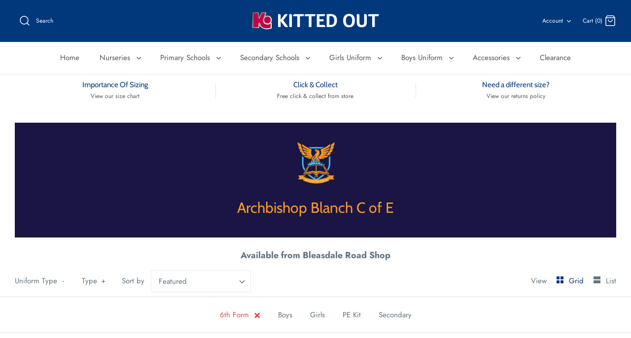

--- FILE ---
content_type: text/html; charset=utf-8
request_url: https://kittedoutschoolwear.co.uk/collections/archbishop-blanch-c-of-e/6th-Form
body_size: 32221
content:
<!DOCTYPE html>
<html class="no-js" lang="en">
<head>
  <!-- Symmetry 4.9.4 -->
  <meta charset="UTF-8">
  <meta http-equiv="X-UA-Compatible" content="IE=edge">
  <meta name="viewport" content="width=device-width,initial-scale=1.0" />
  <meta name="theme-color" content="#ae193e">

  

  <title>
    Archbishop Blanch C of E &ndash; Tagged &quot;6th Form&quot; &ndash; Kitted Out Schoolwear
  </title>
  
  <link rel="canonical" href="https://kittedoutschoolwear.co.uk/collections/archbishop-blanch-c-of-e/6th-form" />

  




<meta property="og:site_name" content="Kitted Out Schoolwear">
<meta property="og:url" content="https://kittedoutschoolwear.co.uk/collections/archbishop-blanch-c-of-e/6th-form">
<meta property="og:title" content="Archbishop Blanch C of E">
<meta property="og:type" content="product.group">
<meta property="og:description" content="We supply school specific uniforms to many primary and secondary schools
within the Liverpool area.">

<meta property="og:image" content="http://kittedoutschoolwear.co.uk/cdn/shop/collections/archbishop-blanch_1200x1200.jpg?v=1651752150">
<meta property="og:image:secure_url" content="https://kittedoutschoolwear.co.uk/cdn/shop/collections/archbishop-blanch_1200x1200.jpg?v=1651752150">


<meta name="twitter:card" content="summary_large_image">
<meta name="twitter:title" content="Archbishop Blanch C of E">
<meta name="twitter:description" content="We supply school specific uniforms to many primary and secondary schools
within the Liverpool area.">


  <link href="//kittedoutschoolwear.co.uk/cdn/shop/t/2/assets/styles.scss.css?v=84926109722731454681764341353" rel="stylesheet" type="text/css" media="all" />

  <script src="https://code.jquery.com/jquery-3.3.1.min.js" type="text/javascript"></script>
  <script>
    window.theme = window.theme || {};
    theme.jQuery = jQuery;
    theme.money_format = "£{{amount}}";
    theme.strings = {
      previous: "Previous",
      next: "Next",
      addressError: "Error looking up that address",
      addressNoResults: "No results for that address",
      addressQueryLimit: "You have exceeded the Google API usage limit. Consider upgrading to a \u003ca href=\"https:\/\/developers.google.com\/maps\/premium\/usage-limits\"\u003ePremium Plan\u003c\/a\u003e.",
      authError: "There was a problem authenticating your Google Maps API Key.",
      icon_labels_left: "Left",
      icon_labels_right: "Right",
      icon_labels_down: "Down",
      icon_labels_close: "Close",
      cart_terms_confirmation: "You must agree to the terms and conditions before continuing.",
      products_listing_from: "From",
      layout_live_search_see_all: "See all results",
      products_variant_non_existent: "Unavailable",
      products_product_add_to_cart: "Add to Cart",
      products_variant_no_stock: "Out of stock",
      products_variant_non_existent: "Unavailable",
      products_variant_unit_price_separator: " \/ ",
      general_navigation_menu_toggle_aria_label: "Toggle menu",
      products_added_notification_title: "Just added",
      products_added_notification_item: "Item",
      products_added_notification_quantity: "Qty",
      products_added_notification_unit_price: "Item price",
      products_added_notification_quantity: "Qty",
      products_added_notification_total_price: "Total price",
      products_added_notification_subtotal: "Subtotal",
      products_added_notification_shipping_note: "Excl. shipping",
      products_added_notification_keep_shopping: "Keep Shopping",
      products_added_notification_cart: "Cart",
      products_product_adding_to_cart: "Adding...",
      products_product_added_to_cart: "Thank you!",
      products_added_notification_subtotal: "Subtotal"
    };
    theme.routes = {
      search_url: '/search',
      cart_url: '/cart',
      cart_add_url: '/cart/add',
      cart_change_url: '/cart/change'
    };
    document.documentElement.className = document.documentElement.className.replace('no-js', '');
  </script>
  
<!--   Leaflet maps -->
  <link rel="stylesheet" href="https://unpkg.com/leaflet@1.8.0/dist/leaflet.css"
   integrity="sha512-hoalWLoI8r4UszCkZ5kL8vayOGVae1oxXe/2A4AO6J9+580uKHDO3JdHb7NzwwzK5xr/Fs0W40kiNHxM9vyTtQ=="
   crossorigin=""/>
  <script src="https://unpkg.com/leaflet@1.8.0/dist/leaflet.js"
   integrity="sha512-BB3hKbKWOc9Ez/TAwyWxNXeoV9c1v6FIeYiBieIWkpLjauysF18NzgR1MBNBXf8/KABdlkX68nAhlwcDFLGPCQ=="
   crossorigin=""></script>


  <script>window.performance && window.performance.mark && window.performance.mark('shopify.content_for_header.start');</script><meta id="shopify-digital-wallet" name="shopify-digital-wallet" content="/37630410888/digital_wallets/dialog">
<meta name="shopify-checkout-api-token" content="d6e7c14f34e3d0d241066ce22afc55f8">
<link rel="alternate" type="application/atom+xml" title="Feed" href="/collections/archbishop-blanch-c-of-e/6th-Form.atom" />
<link rel="alternate" type="application/json+oembed" href="https://kittedoutschoolwear.co.uk/collections/archbishop-blanch-c-of-e/6th-form.oembed">
<script async="async" src="/checkouts/internal/preloads.js?locale=en-GB"></script>
<link rel="preconnect" href="https://shop.app" crossorigin="anonymous">
<script async="async" src="https://shop.app/checkouts/internal/preloads.js?locale=en-GB&shop_id=37630410888" crossorigin="anonymous"></script>
<script id="apple-pay-shop-capabilities" type="application/json">{"shopId":37630410888,"countryCode":"GB","currencyCode":"GBP","merchantCapabilities":["supports3DS"],"merchantId":"gid:\/\/shopify\/Shop\/37630410888","merchantName":"Kitted Out Schoolwear","requiredBillingContactFields":["postalAddress","email","phone"],"requiredShippingContactFields":["postalAddress","email","phone"],"shippingType":"shipping","supportedNetworks":["visa","maestro","masterCard","amex","discover","elo"],"total":{"type":"pending","label":"Kitted Out Schoolwear","amount":"1.00"},"shopifyPaymentsEnabled":true,"supportsSubscriptions":true}</script>
<script id="shopify-features" type="application/json">{"accessToken":"d6e7c14f34e3d0d241066ce22afc55f8","betas":["rich-media-storefront-analytics"],"domain":"kittedoutschoolwear.co.uk","predictiveSearch":true,"shopId":37630410888,"locale":"en"}</script>
<script>var Shopify = Shopify || {};
Shopify.shop = "kitted-out-schoolwear.myshopify.com";
Shopify.locale = "en";
Shopify.currency = {"active":"GBP","rate":"1.0"};
Shopify.country = "GB";
Shopify.theme = {"name":"IGOO X Kitted Out","id":96770719880,"schema_name":"Symmetry","schema_version":"4.9.4","theme_store_id":568,"role":"main"};
Shopify.theme.handle = "null";
Shopify.theme.style = {"id":null,"handle":null};
Shopify.cdnHost = "kittedoutschoolwear.co.uk/cdn";
Shopify.routes = Shopify.routes || {};
Shopify.routes.root = "/";</script>
<script type="module">!function(o){(o.Shopify=o.Shopify||{}).modules=!0}(window);</script>
<script>!function(o){function n(){var o=[];function n(){o.push(Array.prototype.slice.apply(arguments))}return n.q=o,n}var t=o.Shopify=o.Shopify||{};t.loadFeatures=n(),t.autoloadFeatures=n()}(window);</script>
<script>
  window.ShopifyPay = window.ShopifyPay || {};
  window.ShopifyPay.apiHost = "shop.app\/pay";
  window.ShopifyPay.redirectState = null;
</script>
<script id="shop-js-analytics" type="application/json">{"pageType":"collection"}</script>
<script defer="defer" async type="module" src="//kittedoutschoolwear.co.uk/cdn/shopifycloud/shop-js/modules/v2/client.init-shop-cart-sync_BT-GjEfc.en.esm.js"></script>
<script defer="defer" async type="module" src="//kittedoutschoolwear.co.uk/cdn/shopifycloud/shop-js/modules/v2/chunk.common_D58fp_Oc.esm.js"></script>
<script defer="defer" async type="module" src="//kittedoutschoolwear.co.uk/cdn/shopifycloud/shop-js/modules/v2/chunk.modal_xMitdFEc.esm.js"></script>
<script type="module">
  await import("//kittedoutschoolwear.co.uk/cdn/shopifycloud/shop-js/modules/v2/client.init-shop-cart-sync_BT-GjEfc.en.esm.js");
await import("//kittedoutschoolwear.co.uk/cdn/shopifycloud/shop-js/modules/v2/chunk.common_D58fp_Oc.esm.js");
await import("//kittedoutschoolwear.co.uk/cdn/shopifycloud/shop-js/modules/v2/chunk.modal_xMitdFEc.esm.js");

  window.Shopify.SignInWithShop?.initShopCartSync?.({"fedCMEnabled":true,"windoidEnabled":true});

</script>
<script>
  window.Shopify = window.Shopify || {};
  if (!window.Shopify.featureAssets) window.Shopify.featureAssets = {};
  window.Shopify.featureAssets['shop-js'] = {"shop-cart-sync":["modules/v2/client.shop-cart-sync_DZOKe7Ll.en.esm.js","modules/v2/chunk.common_D58fp_Oc.esm.js","modules/v2/chunk.modal_xMitdFEc.esm.js"],"init-fed-cm":["modules/v2/client.init-fed-cm_B6oLuCjv.en.esm.js","modules/v2/chunk.common_D58fp_Oc.esm.js","modules/v2/chunk.modal_xMitdFEc.esm.js"],"shop-cash-offers":["modules/v2/client.shop-cash-offers_D2sdYoxE.en.esm.js","modules/v2/chunk.common_D58fp_Oc.esm.js","modules/v2/chunk.modal_xMitdFEc.esm.js"],"shop-login-button":["modules/v2/client.shop-login-button_QeVjl5Y3.en.esm.js","modules/v2/chunk.common_D58fp_Oc.esm.js","modules/v2/chunk.modal_xMitdFEc.esm.js"],"pay-button":["modules/v2/client.pay-button_DXTOsIq6.en.esm.js","modules/v2/chunk.common_D58fp_Oc.esm.js","modules/v2/chunk.modal_xMitdFEc.esm.js"],"shop-button":["modules/v2/client.shop-button_DQZHx9pm.en.esm.js","modules/v2/chunk.common_D58fp_Oc.esm.js","modules/v2/chunk.modal_xMitdFEc.esm.js"],"avatar":["modules/v2/client.avatar_BTnouDA3.en.esm.js"],"init-windoid":["modules/v2/client.init-windoid_CR1B-cfM.en.esm.js","modules/v2/chunk.common_D58fp_Oc.esm.js","modules/v2/chunk.modal_xMitdFEc.esm.js"],"init-shop-for-new-customer-accounts":["modules/v2/client.init-shop-for-new-customer-accounts_C_vY_xzh.en.esm.js","modules/v2/client.shop-login-button_QeVjl5Y3.en.esm.js","modules/v2/chunk.common_D58fp_Oc.esm.js","modules/v2/chunk.modal_xMitdFEc.esm.js"],"init-shop-email-lookup-coordinator":["modules/v2/client.init-shop-email-lookup-coordinator_BI7n9ZSv.en.esm.js","modules/v2/chunk.common_D58fp_Oc.esm.js","modules/v2/chunk.modal_xMitdFEc.esm.js"],"init-shop-cart-sync":["modules/v2/client.init-shop-cart-sync_BT-GjEfc.en.esm.js","modules/v2/chunk.common_D58fp_Oc.esm.js","modules/v2/chunk.modal_xMitdFEc.esm.js"],"shop-toast-manager":["modules/v2/client.shop-toast-manager_DiYdP3xc.en.esm.js","modules/v2/chunk.common_D58fp_Oc.esm.js","modules/v2/chunk.modal_xMitdFEc.esm.js"],"init-customer-accounts":["modules/v2/client.init-customer-accounts_D9ZNqS-Q.en.esm.js","modules/v2/client.shop-login-button_QeVjl5Y3.en.esm.js","modules/v2/chunk.common_D58fp_Oc.esm.js","modules/v2/chunk.modal_xMitdFEc.esm.js"],"init-customer-accounts-sign-up":["modules/v2/client.init-customer-accounts-sign-up_iGw4briv.en.esm.js","modules/v2/client.shop-login-button_QeVjl5Y3.en.esm.js","modules/v2/chunk.common_D58fp_Oc.esm.js","modules/v2/chunk.modal_xMitdFEc.esm.js"],"shop-follow-button":["modules/v2/client.shop-follow-button_CqMgW2wH.en.esm.js","modules/v2/chunk.common_D58fp_Oc.esm.js","modules/v2/chunk.modal_xMitdFEc.esm.js"],"checkout-modal":["modules/v2/client.checkout-modal_xHeaAweL.en.esm.js","modules/v2/chunk.common_D58fp_Oc.esm.js","modules/v2/chunk.modal_xMitdFEc.esm.js"],"shop-login":["modules/v2/client.shop-login_D91U-Q7h.en.esm.js","modules/v2/chunk.common_D58fp_Oc.esm.js","modules/v2/chunk.modal_xMitdFEc.esm.js"],"lead-capture":["modules/v2/client.lead-capture_BJmE1dJe.en.esm.js","modules/v2/chunk.common_D58fp_Oc.esm.js","modules/v2/chunk.modal_xMitdFEc.esm.js"],"payment-terms":["modules/v2/client.payment-terms_Ci9AEqFq.en.esm.js","modules/v2/chunk.common_D58fp_Oc.esm.js","modules/v2/chunk.modal_xMitdFEc.esm.js"]};
</script>
<script>(function() {
  var isLoaded = false;
  function asyncLoad() {
    if (isLoaded) return;
    isLoaded = true;
    var urls = ["https:\/\/formbuilder.hulkapps.com\/skeletopapp.js?shop=kitted-out-schoolwear.myshopify.com","https:\/\/d9fvwtvqz2fm1.cloudfront.net\/shop\/js\/discount-on-cart-pro.min.js?shop=kitted-out-schoolwear.myshopify.com","https:\/\/cdn-bundler.nice-team.net\/app\/js\/bundler.js?shop=kitted-out-schoolwear.myshopify.com"];
    for (var i = 0; i < urls.length; i++) {
      var s = document.createElement('script');
      s.type = 'text/javascript';
      s.async = true;
      s.src = urls[i];
      var x = document.getElementsByTagName('script')[0];
      x.parentNode.insertBefore(s, x);
    }
  };
  if(window.attachEvent) {
    window.attachEvent('onload', asyncLoad);
  } else {
    window.addEventListener('load', asyncLoad, false);
  }
})();</script>
<script id="__st">var __st={"a":37630410888,"offset":0,"reqid":"71c7408c-7b55-42c1-a1af-488f7972f543-1769237522","pageurl":"kittedoutschoolwear.co.uk\/collections\/archbishop-blanch-c-of-e\/6th-Form","u":"74e46add7f83","p":"collection","rtyp":"collection","rid":185813008520};</script>
<script>window.ShopifyPaypalV4VisibilityTracking = true;</script>
<script id="captcha-bootstrap">!function(){'use strict';const t='contact',e='account',n='new_comment',o=[[t,t],['blogs',n],['comments',n],[t,'customer']],c=[[e,'customer_login'],[e,'guest_login'],[e,'recover_customer_password'],[e,'create_customer']],r=t=>t.map((([t,e])=>`form[action*='/${t}']:not([data-nocaptcha='true']) input[name='form_type'][value='${e}']`)).join(','),a=t=>()=>t?[...document.querySelectorAll(t)].map((t=>t.form)):[];function s(){const t=[...o],e=r(t);return a(e)}const i='password',u='form_key',d=['recaptcha-v3-token','g-recaptcha-response','h-captcha-response',i],f=()=>{try{return window.sessionStorage}catch{return}},m='__shopify_v',_=t=>t.elements[u];function p(t,e,n=!1){try{const o=window.sessionStorage,c=JSON.parse(o.getItem(e)),{data:r}=function(t){const{data:e,action:n}=t;return t[m]||n?{data:e,action:n}:{data:t,action:n}}(c);for(const[e,n]of Object.entries(r))t.elements[e]&&(t.elements[e].value=n);n&&o.removeItem(e)}catch(o){console.error('form repopulation failed',{error:o})}}const l='form_type',E='cptcha';function T(t){t.dataset[E]=!0}const w=window,h=w.document,L='Shopify',v='ce_forms',y='captcha';let A=!1;((t,e)=>{const n=(g='f06e6c50-85a8-45c8-87d0-21a2b65856fe',I='https://cdn.shopify.com/shopifycloud/storefront-forms-hcaptcha/ce_storefront_forms_captcha_hcaptcha.v1.5.2.iife.js',D={infoText:'Protected by hCaptcha',privacyText:'Privacy',termsText:'Terms'},(t,e,n)=>{const o=w[L][v],c=o.bindForm;if(c)return c(t,g,e,D).then(n);var r;o.q.push([[t,g,e,D],n]),r=I,A||(h.body.append(Object.assign(h.createElement('script'),{id:'captcha-provider',async:!0,src:r})),A=!0)});var g,I,D;w[L]=w[L]||{},w[L][v]=w[L][v]||{},w[L][v].q=[],w[L][y]=w[L][y]||{},w[L][y].protect=function(t,e){n(t,void 0,e),T(t)},Object.freeze(w[L][y]),function(t,e,n,w,h,L){const[v,y,A,g]=function(t,e,n){const i=e?o:[],u=t?c:[],d=[...i,...u],f=r(d),m=r(i),_=r(d.filter((([t,e])=>n.includes(e))));return[a(f),a(m),a(_),s()]}(w,h,L),I=t=>{const e=t.target;return e instanceof HTMLFormElement?e:e&&e.form},D=t=>v().includes(t);t.addEventListener('submit',(t=>{const e=I(t);if(!e)return;const n=D(e)&&!e.dataset.hcaptchaBound&&!e.dataset.recaptchaBound,o=_(e),c=g().includes(e)&&(!o||!o.value);(n||c)&&t.preventDefault(),c&&!n&&(function(t){try{if(!f())return;!function(t){const e=f();if(!e)return;const n=_(t);if(!n)return;const o=n.value;o&&e.removeItem(o)}(t);const e=Array.from(Array(32),(()=>Math.random().toString(36)[2])).join('');!function(t,e){_(t)||t.append(Object.assign(document.createElement('input'),{type:'hidden',name:u})),t.elements[u].value=e}(t,e),function(t,e){const n=f();if(!n)return;const o=[...t.querySelectorAll(`input[type='${i}']`)].map((({name:t})=>t)),c=[...d,...o],r={};for(const[a,s]of new FormData(t).entries())c.includes(a)||(r[a]=s);n.setItem(e,JSON.stringify({[m]:1,action:t.action,data:r}))}(t,e)}catch(e){console.error('failed to persist form',e)}}(e),e.submit())}));const S=(t,e)=>{t&&!t.dataset[E]&&(n(t,e.some((e=>e===t))),T(t))};for(const o of['focusin','change'])t.addEventListener(o,(t=>{const e=I(t);D(e)&&S(e,y())}));const B=e.get('form_key'),M=e.get(l),P=B&&M;t.addEventListener('DOMContentLoaded',(()=>{const t=y();if(P)for(const e of t)e.elements[l].value===M&&p(e,B);[...new Set([...A(),...v().filter((t=>'true'===t.dataset.shopifyCaptcha))])].forEach((e=>S(e,t)))}))}(h,new URLSearchParams(w.location.search),n,t,e,['guest_login'])})(!0,!0)}();</script>
<script integrity="sha256-4kQ18oKyAcykRKYeNunJcIwy7WH5gtpwJnB7kiuLZ1E=" data-source-attribution="shopify.loadfeatures" defer="defer" src="//kittedoutschoolwear.co.uk/cdn/shopifycloud/storefront/assets/storefront/load_feature-a0a9edcb.js" crossorigin="anonymous"></script>
<script crossorigin="anonymous" defer="defer" src="//kittedoutschoolwear.co.uk/cdn/shopifycloud/storefront/assets/shopify_pay/storefront-65b4c6d7.js?v=20250812"></script>
<script data-source-attribution="shopify.dynamic_checkout.dynamic.init">var Shopify=Shopify||{};Shopify.PaymentButton=Shopify.PaymentButton||{isStorefrontPortableWallets:!0,init:function(){window.Shopify.PaymentButton.init=function(){};var t=document.createElement("script");t.src="https://kittedoutschoolwear.co.uk/cdn/shopifycloud/portable-wallets/latest/portable-wallets.en.js",t.type="module",document.head.appendChild(t)}};
</script>
<script data-source-attribution="shopify.dynamic_checkout.buyer_consent">
  function portableWalletsHideBuyerConsent(e){var t=document.getElementById("shopify-buyer-consent"),n=document.getElementById("shopify-subscription-policy-button");t&&n&&(t.classList.add("hidden"),t.setAttribute("aria-hidden","true"),n.removeEventListener("click",e))}function portableWalletsShowBuyerConsent(e){var t=document.getElementById("shopify-buyer-consent"),n=document.getElementById("shopify-subscription-policy-button");t&&n&&(t.classList.remove("hidden"),t.removeAttribute("aria-hidden"),n.addEventListener("click",e))}window.Shopify?.PaymentButton&&(window.Shopify.PaymentButton.hideBuyerConsent=portableWalletsHideBuyerConsent,window.Shopify.PaymentButton.showBuyerConsent=portableWalletsShowBuyerConsent);
</script>
<script data-source-attribution="shopify.dynamic_checkout.cart.bootstrap">document.addEventListener("DOMContentLoaded",(function(){function t(){return document.querySelector("shopify-accelerated-checkout-cart, shopify-accelerated-checkout")}if(t())Shopify.PaymentButton.init();else{new MutationObserver((function(e,n){t()&&(Shopify.PaymentButton.init(),n.disconnect())})).observe(document.body,{childList:!0,subtree:!0})}}));
</script>
<script id='scb4127' type='text/javascript' async='' src='https://kittedoutschoolwear.co.uk/cdn/shopifycloud/privacy-banner/storefront-banner.js'></script><link id="shopify-accelerated-checkout-styles" rel="stylesheet" media="screen" href="https://kittedoutschoolwear.co.uk/cdn/shopifycloud/portable-wallets/latest/accelerated-checkout-backwards-compat.css" crossorigin="anonymous">
<style id="shopify-accelerated-checkout-cart">
        #shopify-buyer-consent {
  margin-top: 1em;
  display: inline-block;
  width: 100%;
}

#shopify-buyer-consent.hidden {
  display: none;
}

#shopify-subscription-policy-button {
  background: none;
  border: none;
  padding: 0;
  text-decoration: underline;
  font-size: inherit;
  cursor: pointer;
}

#shopify-subscription-policy-button::before {
  box-shadow: none;
}

      </style>

<script>window.performance && window.performance.mark && window.performance.mark('shopify.content_for_header.end');</script>
<!-- Zapiet | Store Pickup + Delivery -->

<!-- Zapiet | Store Pickup + Delivery -->
  <!-- Global site tag (gtag.js) - Google Analytics -->
<script async src="https://www.googletagmanager.com/gtag/js?id=G-22VVXJGY0D"></script>
<script>
  window.dataLayer = window.dataLayer || [];
  function gtag(){dataLayer.push(arguments);}
  gtag('js', new Date());

  gtag('config', 'G-22VVXJGY0D');
</script>
<!-- BEGIN app block: shopify://apps/zapiet-pickup-delivery/blocks/app-embed/5599aff0-8af1-473a-a372-ecd72a32b4d5 -->









    <style>#storePickupApp {
}</style>




<script type="text/javascript">
    var zapietTranslations = {};

    window.ZapietMethods = {"pickup":{"active":true,"enabled":true,"name":"Pickup","sort":0,"status":{"condition":"price","operator":"morethan","value":0,"enabled":true,"product_conditions":{"enabled":false,"value":"Delivery Only,Shipping Only","enable":false,"property":"tags","hide_button":false}},"button":{"type":"default","default":"","hover":"","active":""}},"delivery":{"active":false,"enabled":false,"name":"Delivery","sort":1,"status":{"condition":"price","operator":"morethan","value":0,"enabled":true,"product_conditions":{"enabled":false,"value":"Pickup Only,Shipping Only","enable":false,"property":"tags","hide_button":false}},"button":{"type":"default","default":"","hover":"","active":""}},"shipping":{"active":false,"enabled":true,"name":"Shipping","sort":2,"status":{"condition":"price","operator":"morethan","value":0,"enabled":true,"product_conditions":{"enabled":false,"value":"Delivery Only,Pickup Only","enable":false,"property":"tags","hide_button":false}},"button":{"type":"default","default":"","hover":"","active":""}}}
    window.ZapietEvent = {
        listen: function(eventKey, callback) {
            if (!this.listeners) {
                this.listeners = [];
            }
            this.listeners.push({
                eventKey: eventKey,
                callback: callback
            });
        },
    };

    

    
        
        var language_settings = {"enable_app":true,"enable_geo_search_for_pickups":false,"pickup_region_filter_enabled":false,"pickup_region_filter_field":null,"currency":"GBP","weight_format":"kg","pickup.enable_map":false,"delivery_validation_method":"partial_postcode_matching","base_country_name":"United Kingdom","base_country_code":"GB","method_display_style":"default","default_method_display_style":"classic","date_format":"l, F j, Y","time_format":"h:i A","week_day_start":"Sun","pickup_address_format":"<span class=\"name\"><strong>{{company_name}}</strong></span><span class=\"address\">{{address_line_1}}<br />{{city}}, {{postal_code}}</span><span class=\"distance\">{{distance}}</span>{{more_information}}","rates_enabled":true,"payment_customization_enabled":false,"distance_format":"km","enable_delivery_address_autocompletion":false,"enable_delivery_current_location":false,"enable_pickup_address_autocompletion":false,"pickup_date_picker_enabled":true,"pickup_time_picker_enabled":true,"delivery_note_enabled":false,"delivery_note_required":false,"delivery_date_picker_enabled":true,"delivery_time_picker_enabled":false,"shipping.date_picker_enabled":false,"delivery_validate_cart":false,"pickup_validate_cart":true,"gmak":"QUl6YVN5QU9xRU5kSTdBeHV1QldMUXR4MTh0SHV1RQ==","enable_checkout_locale":true,"enable_checkout_url":true,"disable_widget_for_digital_items":false,"disable_widget_for_product_handles":"gift-card","colors":{"widget_active_background_color":null,"widget_active_border_color":null,"widget_active_icon_color":null,"widget_active_text_color":null,"widget_inactive_background_color":null,"widget_inactive_border_color":null,"widget_inactive_icon_color":null,"widget_inactive_text_color":null},"delivery_validator":{"enabled":false,"show_on_page_load":true,"sticky":true},"checkout":{"delivery":{"discount_code":"","prepopulate_shipping_address":true,"preselect_first_available_time":true},"pickup":{"discount_code":null,"prepopulate_shipping_address":true,"customer_phone_required":false,"preselect_first_location":true,"preselect_first_available_time":true},"shipping":{"discount_code":""}},"day_name_attribute_enabled":false,"methods":{"pickup":{"active":true,"enabled":true,"name":"Pickup","sort":0,"status":{"condition":"price","operator":"morethan","value":0,"enabled":true,"product_conditions":{"enabled":false,"value":"Delivery Only,Shipping Only","enable":false,"property":"tags","hide_button":false}},"button":{"type":"default","default":"","hover":"","active":""}},"delivery":{"active":false,"enabled":false,"name":"Delivery","sort":1,"status":{"condition":"price","operator":"morethan","value":0,"enabled":true,"product_conditions":{"enabled":false,"value":"Pickup Only,Shipping Only","enable":false,"property":"tags","hide_button":false}},"button":{"type":"default","default":"","hover":"","active":""}},"shipping":{"active":false,"enabled":true,"name":"Shipping","sort":2,"status":{"condition":"price","operator":"morethan","value":0,"enabled":true,"product_conditions":{"enabled":false,"value":"Delivery Only,Pickup Only","enable":false,"property":"tags","hide_button":false}},"button":{"type":"default","default":"","hover":"","active":""}}},"translations":{"methods":{"shipping":"Shipping","pickup":"Pickups","delivery":"Delivery"},"calendar":{"january":"January","february":"February","march":"March","april":"April","may":"May","june":"June","july":"July","august":"August","september":"September","october":"October","november":"November","december":"December","sunday":"Sun","monday":"Mon","tuesday":"Tue","wednesday":"Wed","thursday":"Thu","friday":"Fri","saturday":"Sat","today":null,"close":null,"labelMonthNext":"Next month","labelMonthPrev":"Previous month","labelMonthSelect":"Select a month","labelYearSelect":"Select a year","and":"and","between":"between"},"pickup":{"heading":"Store Pickup","note":null,"location_placeholder":"Enter your postal code ...","filter_by_region_placeholder":"Filter by region","location_label":"Choose a location.","datepicker_label":"Pick a date and time.","date_time_output":"{{DATE}} at {{TIME}}","datepicker_placeholder":"Choose a date and time.","locations_found":"Please choose a pickup location:","no_locations_found":"Sorry, pickup is not available for your selected items.","no_date_time_selected":"Please select a date & time.","checkout_button":"Checkout","could_not_find_location":"Sorry, we could not find your location.","checkout_error":"Please select a date and time for pickup.","more_information":"More information","opening_hours":"Opening hours","dates_not_available":"Sorry, your selected items are not currently available for pickup.","min_order_total":"Minimum order value for pickup is £0.00","min_order_weight":"Minimum order weight for pickup is {{ weight }}","max_order_total":"Maximum order value for pickup is £0.00","max_order_weight":"Maximum order weight for pickup is {{ weight }}","cart_eligibility_error":"Sorry, pickup is not available for your selected items."},"delivery":{"heading":"Local Delivery","note":"Enter your postal code into the field below to check if you are eligible for local delivery:","location_placeholder":"Enter your postal code ...","datepicker_label":"Pick a date and time.","datepicker_placeholder":"Choose a date and time.","date_time_output":"{{DATE}} between {{SLOT_START_TIME}} and {{SLOT_END_TIME}}","available":"Great! You are eligible for delivery.","not_available":"Sorry, delivery is not available in your area.","no_date_time_selected":"Please select a date & time for pickup.","checkout_button":"Checkout","could_not_find_location":"Sorry, we could not find your location.","checkout_error":"Please enter a valid zipcode and select your preferred date and time for delivery.","cart_eligibility_error":"Sorry, delivery is not available for your selected items.","dates_not_available":"Sorry, your selected items are not currently available for pickup.","min_order_total":"Minimum order value for delivery is £0.00","min_order_weight":"Minimum order weight for delivery is {{ weight }}","max_order_total":"Maximum order value for delivery is £0.00","max_order_weight":"Maximum order weight for delivery is {{ weight }}","delivery_validator_prelude":"Do we deliver?","delivery_validator_placeholder":"Enter your postal code ...","delivery_validator_button_label":"Go","delivery_validator_eligible_heading":"Great, we deliver to your area!","delivery_validator_eligible_content":"To start shopping just click the button below","delivery_validator_eligible_button_label":"Continue shopping","delivery_validator_not_eligible_heading":"Sorry, we do not deliver to your area","delivery_validator_not_eligible_content":"You are more then welcome to continue browsing our store","delivery_validator_not_eligible_button_label":"Continue shopping","delivery_validator_error_heading":"An error occured","delivery_validator_error_content":"Sorry, it looks like we have encountered an unexpected error. Please try again.","delivery_validator_error_button_label":"Continue shopping","delivery_note_label":"Please enter delivery instructions (optional)","delivery_note_label_required":"Please enter delivery instructions (required)","delivery_note_error":"Please enter delivery instructions"},"shipping":{"heading":"Shipping","note":"Please click the checkout button to continue.","checkout_button":"Checkout","datepicker_placeholder":"Choose a date and time.","checkout_error":"Please choose a date for shipping.","min_order_total":"Minimum order value for shipping is £0.00","min_order_weight":"Minimum order weight for shipping is {{ weight }}","max_order_total":"Maximum order value for shipping is £0.00","max_order_weight":"Maximum order weight for shipping is {{ weight }}","cart_eligibility_error":"Sorry, shipping is not available for your selected items."},"product_widget":{"title":"Delivery and pickup options:","pickup_at":"Pickup at {{ location }}","ready_for_collection":"Ready for collection from","on":"on","view_all_stores":"View all stores","pickup_not_available_item":"Pickup not available for this item","delivery_not_available_location":"Delivery not available for {{ postal_code }}","delivered_by":"Delivered by {{ date }}","delivered_today":"Delivered today","change":"Change","tomorrow":"tomorrow","today":"today","delivery_to":"Delivery to {{ postal_code }}","showing_options_for":"Showing options for {{ postal_code }}","modal_heading":"Select a store for pickup","modal_subheading":"Showing stores near {{ postal_code }}","show_opening_hours":"Show opening hours","hide_opening_hours":"Hide opening hours","closed":"Closed","input_placeholder":"Enter your postal code","input_button":"Check","input_error":"Add a postal code to check available delivery and pickup options.","pickup_available":"Pickup available","not_available":"Not available","select":"Select","selected":"Selected","find_a_store":"Find a store"},"shipping_language_code":"en","delivery_language_code":"en-AU","pickup_language_code":"en-CA"},"default_language":"en","region":"us-2","api_region":"api-us","enable_zapiet_id_all_items":false,"widget_restore_state_on_load":false,"draft_orders_enabled":false,"preselect_checkout_method":true,"widget_show_could_not_locate_div_error":true,"checkout_extension_enabled":false,"show_pickup_consent_checkbox":false,"show_delivery_consent_checkbox":false,"subscription_paused":false,"pickup_note_enabled":false,"pickup_note_required":false,"shipping_note_enabled":false,"shipping_note_required":false};
        zapietTranslations["en"] = language_settings.translations;
    

    function initializeZapietApp() {
        var products = [];

        

        window.ZapietCachedSettings = {
            cached_config: {"enable_app":true,"enable_geo_search_for_pickups":false,"pickup_region_filter_enabled":false,"pickup_region_filter_field":null,"currency":"GBP","weight_format":"kg","pickup.enable_map":false,"delivery_validation_method":"partial_postcode_matching","base_country_name":"United Kingdom","base_country_code":"GB","method_display_style":"default","default_method_display_style":"classic","date_format":"l, F j, Y","time_format":"h:i A","week_day_start":"Sun","pickup_address_format":"<span class=\"name\"><strong>{{company_name}}</strong></span><span class=\"address\">{{address_line_1}}<br />{{city}}, {{postal_code}}</span><span class=\"distance\">{{distance}}</span>{{more_information}}","rates_enabled":true,"payment_customization_enabled":false,"distance_format":"km","enable_delivery_address_autocompletion":false,"enable_delivery_current_location":false,"enable_pickup_address_autocompletion":false,"pickup_date_picker_enabled":true,"pickup_time_picker_enabled":true,"delivery_note_enabled":false,"delivery_note_required":false,"delivery_date_picker_enabled":true,"delivery_time_picker_enabled":false,"shipping.date_picker_enabled":false,"delivery_validate_cart":false,"pickup_validate_cart":true,"gmak":"QUl6YVN5QU9xRU5kSTdBeHV1QldMUXR4MTh0SHV1RQ==","enable_checkout_locale":true,"enable_checkout_url":true,"disable_widget_for_digital_items":false,"disable_widget_for_product_handles":"gift-card","colors":{"widget_active_background_color":null,"widget_active_border_color":null,"widget_active_icon_color":null,"widget_active_text_color":null,"widget_inactive_background_color":null,"widget_inactive_border_color":null,"widget_inactive_icon_color":null,"widget_inactive_text_color":null},"delivery_validator":{"enabled":false,"show_on_page_load":true,"sticky":true},"checkout":{"delivery":{"discount_code":"","prepopulate_shipping_address":true,"preselect_first_available_time":true},"pickup":{"discount_code":null,"prepopulate_shipping_address":true,"customer_phone_required":false,"preselect_first_location":true,"preselect_first_available_time":true},"shipping":{"discount_code":""}},"day_name_attribute_enabled":false,"methods":{"pickup":{"active":true,"enabled":true,"name":"Pickup","sort":0,"status":{"condition":"price","operator":"morethan","value":0,"enabled":true,"product_conditions":{"enabled":false,"value":"Delivery Only,Shipping Only","enable":false,"property":"tags","hide_button":false}},"button":{"type":"default","default":"","hover":"","active":""}},"delivery":{"active":false,"enabled":false,"name":"Delivery","sort":1,"status":{"condition":"price","operator":"morethan","value":0,"enabled":true,"product_conditions":{"enabled":false,"value":"Pickup Only,Shipping Only","enable":false,"property":"tags","hide_button":false}},"button":{"type":"default","default":"","hover":"","active":""}},"shipping":{"active":false,"enabled":true,"name":"Shipping","sort":2,"status":{"condition":"price","operator":"morethan","value":0,"enabled":true,"product_conditions":{"enabled":false,"value":"Delivery Only,Pickup Only","enable":false,"property":"tags","hide_button":false}},"button":{"type":"default","default":"","hover":"","active":""}}},"translations":{"methods":{"shipping":"Shipping","pickup":"Pickups","delivery":"Delivery"},"calendar":{"january":"January","february":"February","march":"March","april":"April","may":"May","june":"June","july":"July","august":"August","september":"September","october":"October","november":"November","december":"December","sunday":"Sun","monday":"Mon","tuesday":"Tue","wednesday":"Wed","thursday":"Thu","friday":"Fri","saturday":"Sat","today":null,"close":null,"labelMonthNext":"Next month","labelMonthPrev":"Previous month","labelMonthSelect":"Select a month","labelYearSelect":"Select a year","and":"and","between":"between"},"pickup":{"heading":"Store Pickup","note":null,"location_placeholder":"Enter your postal code ...","filter_by_region_placeholder":"Filter by region","location_label":"Choose a location.","datepicker_label":"Pick a date and time.","date_time_output":"{{DATE}} at {{TIME}}","datepicker_placeholder":"Choose a date and time.","locations_found":"Please choose a pickup location:","no_locations_found":"Sorry, pickup is not available for your selected items.","no_date_time_selected":"Please select a date & time.","checkout_button":"Checkout","could_not_find_location":"Sorry, we could not find your location.","checkout_error":"Please select a date and time for pickup.","more_information":"More information","opening_hours":"Opening hours","dates_not_available":"Sorry, your selected items are not currently available for pickup.","min_order_total":"Minimum order value for pickup is £0.00","min_order_weight":"Minimum order weight for pickup is {{ weight }}","max_order_total":"Maximum order value for pickup is £0.00","max_order_weight":"Maximum order weight for pickup is {{ weight }}","cart_eligibility_error":"Sorry, pickup is not available for your selected items."},"delivery":{"heading":"Local Delivery","note":"Enter your postal code into the field below to check if you are eligible for local delivery:","location_placeholder":"Enter your postal code ...","datepicker_label":"Pick a date and time.","datepicker_placeholder":"Choose a date and time.","date_time_output":"{{DATE}} between {{SLOT_START_TIME}} and {{SLOT_END_TIME}}","available":"Great! You are eligible for delivery.","not_available":"Sorry, delivery is not available in your area.","no_date_time_selected":"Please select a date & time for pickup.","checkout_button":"Checkout","could_not_find_location":"Sorry, we could not find your location.","checkout_error":"Please enter a valid zipcode and select your preferred date and time for delivery.","cart_eligibility_error":"Sorry, delivery is not available for your selected items.","dates_not_available":"Sorry, your selected items are not currently available for pickup.","min_order_total":"Minimum order value for delivery is £0.00","min_order_weight":"Minimum order weight for delivery is {{ weight }}","max_order_total":"Maximum order value for delivery is £0.00","max_order_weight":"Maximum order weight for delivery is {{ weight }}","delivery_validator_prelude":"Do we deliver?","delivery_validator_placeholder":"Enter your postal code ...","delivery_validator_button_label":"Go","delivery_validator_eligible_heading":"Great, we deliver to your area!","delivery_validator_eligible_content":"To start shopping just click the button below","delivery_validator_eligible_button_label":"Continue shopping","delivery_validator_not_eligible_heading":"Sorry, we do not deliver to your area","delivery_validator_not_eligible_content":"You are more then welcome to continue browsing our store","delivery_validator_not_eligible_button_label":"Continue shopping","delivery_validator_error_heading":"An error occured","delivery_validator_error_content":"Sorry, it looks like we have encountered an unexpected error. Please try again.","delivery_validator_error_button_label":"Continue shopping","delivery_note_label":"Please enter delivery instructions (optional)","delivery_note_label_required":"Please enter delivery instructions (required)","delivery_note_error":"Please enter delivery instructions"},"shipping":{"heading":"Shipping","note":"Please click the checkout button to continue.","checkout_button":"Checkout","datepicker_placeholder":"Choose a date and time.","checkout_error":"Please choose a date for shipping.","min_order_total":"Minimum order value for shipping is £0.00","min_order_weight":"Minimum order weight for shipping is {{ weight }}","max_order_total":"Maximum order value for shipping is £0.00","max_order_weight":"Maximum order weight for shipping is {{ weight }}","cart_eligibility_error":"Sorry, shipping is not available for your selected items."},"product_widget":{"title":"Delivery and pickup options:","pickup_at":"Pickup at {{ location }}","ready_for_collection":"Ready for collection from","on":"on","view_all_stores":"View all stores","pickup_not_available_item":"Pickup not available for this item","delivery_not_available_location":"Delivery not available for {{ postal_code }}","delivered_by":"Delivered by {{ date }}","delivered_today":"Delivered today","change":"Change","tomorrow":"tomorrow","today":"today","delivery_to":"Delivery to {{ postal_code }}","showing_options_for":"Showing options for {{ postal_code }}","modal_heading":"Select a store for pickup","modal_subheading":"Showing stores near {{ postal_code }}","show_opening_hours":"Show opening hours","hide_opening_hours":"Hide opening hours","closed":"Closed","input_placeholder":"Enter your postal code","input_button":"Check","input_error":"Add a postal code to check available delivery and pickup options.","pickup_available":"Pickup available","not_available":"Not available","select":"Select","selected":"Selected","find_a_store":"Find a store"},"shipping_language_code":"en","delivery_language_code":"en-AU","pickup_language_code":"en-CA"},"default_language":"en","region":"us-2","api_region":"api-us","enable_zapiet_id_all_items":false,"widget_restore_state_on_load":false,"draft_orders_enabled":false,"preselect_checkout_method":true,"widget_show_could_not_locate_div_error":true,"checkout_extension_enabled":false,"show_pickup_consent_checkbox":false,"show_delivery_consent_checkbox":false,"subscription_paused":false,"pickup_note_enabled":false,"pickup_note_required":false,"shipping_note_enabled":false,"shipping_note_required":false},
            shop_identifier: 'kitted-out-schoolwear.myshopify.com',
            language_code: 'en',
            checkout_url: '/cart',
            products: products,
            translations: zapietTranslations,
            customer: {
                first_name: '',
                last_name: '',
                company: '',
                address1: '',
                address2: '',
                city: '',
                province: '',
                country: '',
                zip: '',
                phone: '',
                tags: null
            }
        }

        window.Zapiet.start(window.ZapietCachedSettings, true);

        
            window.ZapietEvent.listen('widget_loaded', function() {
                // Custom JavaScript
            });
        
    }

    function loadZapietStyles(href) {
        var ss = document.createElement("link");
        ss.type = "text/css";
        ss.rel = "stylesheet";
        ss.media = "all";
        ss.href = href;
        document.getElementsByTagName("head")[0].appendChild(ss);
    }

    
        loadZapietStyles("https://cdn.shopify.com/extensions/019be05a-52b6-7172-887e-e7eb0fc23ad3/zapiet-pickup-delivery-1073/assets/storepickup.css");
        var zapietLoadScripts = {
            vendor: true,
            storepickup: true,
            pickup: true,
            delivery: false,
            shipping: true,
            pickup_map: false,
            validator: false
        };

        function zapietScriptLoaded(key) {
            zapietLoadScripts[key] = false;
            if (!Object.values(zapietLoadScripts).includes(true)) {
                initializeZapietApp();
            }
        }
    
</script>




    <script type="module" src="https://cdn.shopify.com/extensions/019be05a-52b6-7172-887e-e7eb0fc23ad3/zapiet-pickup-delivery-1073/assets/vendor.js" onload="zapietScriptLoaded('vendor')" defer></script>
    <script type="module" src="https://cdn.shopify.com/extensions/019be05a-52b6-7172-887e-e7eb0fc23ad3/zapiet-pickup-delivery-1073/assets/storepickup.js" onload="zapietScriptLoaded('storepickup')" defer></script>

    

    
        <script type="module" src="https://cdn.shopify.com/extensions/019be05a-52b6-7172-887e-e7eb0fc23ad3/zapiet-pickup-delivery-1073/assets/pickup.js" onload="zapietScriptLoaded('pickup')" defer></script>
    

    

    
        <script type="module" src="https://cdn.shopify.com/extensions/019be05a-52b6-7172-887e-e7eb0fc23ad3/zapiet-pickup-delivery-1073/assets/shipping.js" onload="zapietScriptLoaded('shipping')" defer></script>
    

    


<!-- END app block --><!-- BEGIN app block: shopify://apps/bundler/blocks/bundler-script-append/7a6ae1b8-3b16-449b-8429-8bb89a62c664 --><script defer="defer">
	/**	Bundler script loader, version number: 2.0 */
	(function(){
		var loadScript=function(a,b){var c=document.createElement("script");c.type="text/javascript",c.readyState?c.onreadystatechange=function(){("loaded"==c.readyState||"complete"==c.readyState)&&(c.onreadystatechange=null,b())}:c.onload=function(){b()},c.src=a,document.getElementsByTagName("head")[0].appendChild(c)};
		appendScriptUrl('kitted-out-schoolwear.myshopify.com');

		// get script url and append timestamp of last change
		function appendScriptUrl(shop) {

			var timeStamp = Math.floor(Date.now() / (1000*1*1));
			var timestampUrl = 'https://bundler.nice-team.net/app/shop/status/'+shop+'.js?'+timeStamp;

			loadScript(timestampUrl, function() {
				// append app script
				if (typeof bundler_settings_updated == 'undefined') {
					console.log('settings are undefined');
					bundler_settings_updated = 'default-by-script';
				}
				var scriptUrl = "https://cdn-bundler.nice-team.net/app/js/bundler-script.js?shop="+shop+"&"+bundler_settings_updated;
				loadScript(scriptUrl, function(){});
			});
		}
	})();

	var BndlrScriptAppended = true;
	
</script>

<!-- END app block --><!-- BEGIN app block: shopify://apps/maxbundle/blocks/app-embed/469560a3-d600-4f5e-a767-2a4cdaceacca -->





<script>
  
      window.mbBundleMetadata = [];
  
</script>





<script>
  window.mbCollectionIds = "";

  function loadScript(url) {
      var script = document.createElement('script');
      script.type = 'module';
      script.src = url;
      var head = document.getElementsByTagName('head')[0];
      head.appendChild(script);
  }
    const cx_bundle_url = 'https://bundle.codexade.com';
    //const cx_bundle_url = 'https://bundle-v2.1.test';
    let bundleurl = `${cx_bundle_url}/build/assets/cx_bundles_shopify.js?shop=kittedoutschoolwear.co.uk&v=${Math.random() * 100000 | 0}`
    loadScript(bundleurl);
</script>

<script>
  
      window.mbCustomizerMetadata = "";
  
</script>

<script>
  
      window.mbSettingsMetadata = "";
  
</script>

<script type="application/json" id="max_bundle_product_json">
    null
</script>


<!-- END app block --><link href="https://cdn.shopify.com/extensions/019beaf5-bc1e-799a-ab8b-8835360b44af/cx-bundle-product-disount-71/assets/mb_bundle.css" rel="stylesheet" type="text/css" media="all">
<link href="https://monorail-edge.shopifysvc.com" rel="dns-prefetch">
<script>(function(){if ("sendBeacon" in navigator && "performance" in window) {try {var session_token_from_headers = performance.getEntriesByType('navigation')[0].serverTiming.find(x => x.name == '_s').description;} catch {var session_token_from_headers = undefined;}var session_cookie_matches = document.cookie.match(/_shopify_s=([^;]*)/);var session_token_from_cookie = session_cookie_matches && session_cookie_matches.length === 2 ? session_cookie_matches[1] : "";var session_token = session_token_from_headers || session_token_from_cookie || "";function handle_abandonment_event(e) {var entries = performance.getEntries().filter(function(entry) {return /monorail-edge.shopifysvc.com/.test(entry.name);});if (!window.abandonment_tracked && entries.length === 0) {window.abandonment_tracked = true;var currentMs = Date.now();var navigation_start = performance.timing.navigationStart;var payload = {shop_id: 37630410888,url: window.location.href,navigation_start,duration: currentMs - navigation_start,session_token,page_type: "collection"};window.navigator.sendBeacon("https://monorail-edge.shopifysvc.com/v1/produce", JSON.stringify({schema_id: "online_store_buyer_site_abandonment/1.1",payload: payload,metadata: {event_created_at_ms: currentMs,event_sent_at_ms: currentMs}}));}}window.addEventListener('pagehide', handle_abandonment_event);}}());</script>
<script id="web-pixels-manager-setup">(function e(e,d,r,n,o){if(void 0===o&&(o={}),!Boolean(null===(a=null===(i=window.Shopify)||void 0===i?void 0:i.analytics)||void 0===a?void 0:a.replayQueue)){var i,a;window.Shopify=window.Shopify||{};var t=window.Shopify;t.analytics=t.analytics||{};var s=t.analytics;s.replayQueue=[],s.publish=function(e,d,r){return s.replayQueue.push([e,d,r]),!0};try{self.performance.mark("wpm:start")}catch(e){}var l=function(){var e={modern:/Edge?\/(1{2}[4-9]|1[2-9]\d|[2-9]\d{2}|\d{4,})\.\d+(\.\d+|)|Firefox\/(1{2}[4-9]|1[2-9]\d|[2-9]\d{2}|\d{4,})\.\d+(\.\d+|)|Chrom(ium|e)\/(9{2}|\d{3,})\.\d+(\.\d+|)|(Maci|X1{2}).+ Version\/(15\.\d+|(1[6-9]|[2-9]\d|\d{3,})\.\d+)([,.]\d+|)( \(\w+\)|)( Mobile\/\w+|) Safari\/|Chrome.+OPR\/(9{2}|\d{3,})\.\d+\.\d+|(CPU[ +]OS|iPhone[ +]OS|CPU[ +]iPhone|CPU IPhone OS|CPU iPad OS)[ +]+(15[._]\d+|(1[6-9]|[2-9]\d|\d{3,})[._]\d+)([._]\d+|)|Android:?[ /-](13[3-9]|1[4-9]\d|[2-9]\d{2}|\d{4,})(\.\d+|)(\.\d+|)|Android.+Firefox\/(13[5-9]|1[4-9]\d|[2-9]\d{2}|\d{4,})\.\d+(\.\d+|)|Android.+Chrom(ium|e)\/(13[3-9]|1[4-9]\d|[2-9]\d{2}|\d{4,})\.\d+(\.\d+|)|SamsungBrowser\/([2-9]\d|\d{3,})\.\d+/,legacy:/Edge?\/(1[6-9]|[2-9]\d|\d{3,})\.\d+(\.\d+|)|Firefox\/(5[4-9]|[6-9]\d|\d{3,})\.\d+(\.\d+|)|Chrom(ium|e)\/(5[1-9]|[6-9]\d|\d{3,})\.\d+(\.\d+|)([\d.]+$|.*Safari\/(?![\d.]+ Edge\/[\d.]+$))|(Maci|X1{2}).+ Version\/(10\.\d+|(1[1-9]|[2-9]\d|\d{3,})\.\d+)([,.]\d+|)( \(\w+\)|)( Mobile\/\w+|) Safari\/|Chrome.+OPR\/(3[89]|[4-9]\d|\d{3,})\.\d+\.\d+|(CPU[ +]OS|iPhone[ +]OS|CPU[ +]iPhone|CPU IPhone OS|CPU iPad OS)[ +]+(10[._]\d+|(1[1-9]|[2-9]\d|\d{3,})[._]\d+)([._]\d+|)|Android:?[ /-](13[3-9]|1[4-9]\d|[2-9]\d{2}|\d{4,})(\.\d+|)(\.\d+|)|Mobile Safari.+OPR\/([89]\d|\d{3,})\.\d+\.\d+|Android.+Firefox\/(13[5-9]|1[4-9]\d|[2-9]\d{2}|\d{4,})\.\d+(\.\d+|)|Android.+Chrom(ium|e)\/(13[3-9]|1[4-9]\d|[2-9]\d{2}|\d{4,})\.\d+(\.\d+|)|Android.+(UC? ?Browser|UCWEB|U3)[ /]?(15\.([5-9]|\d{2,})|(1[6-9]|[2-9]\d|\d{3,})\.\d+)\.\d+|SamsungBrowser\/(5\.\d+|([6-9]|\d{2,})\.\d+)|Android.+MQ{2}Browser\/(14(\.(9|\d{2,})|)|(1[5-9]|[2-9]\d|\d{3,})(\.\d+|))(\.\d+|)|K[Aa][Ii]OS\/(3\.\d+|([4-9]|\d{2,})\.\d+)(\.\d+|)/},d=e.modern,r=e.legacy,n=navigator.userAgent;return n.match(d)?"modern":n.match(r)?"legacy":"unknown"}(),u="modern"===l?"modern":"legacy",c=(null!=n?n:{modern:"",legacy:""})[u],f=function(e){return[e.baseUrl,"/wpm","/b",e.hashVersion,"modern"===e.buildTarget?"m":"l",".js"].join("")}({baseUrl:d,hashVersion:r,buildTarget:u}),m=function(e){var d=e.version,r=e.bundleTarget,n=e.surface,o=e.pageUrl,i=e.monorailEndpoint;return{emit:function(e){var a=e.status,t=e.errorMsg,s=(new Date).getTime(),l=JSON.stringify({metadata:{event_sent_at_ms:s},events:[{schema_id:"web_pixels_manager_load/3.1",payload:{version:d,bundle_target:r,page_url:o,status:a,surface:n,error_msg:t},metadata:{event_created_at_ms:s}}]});if(!i)return console&&console.warn&&console.warn("[Web Pixels Manager] No Monorail endpoint provided, skipping logging."),!1;try{return self.navigator.sendBeacon.bind(self.navigator)(i,l)}catch(e){}var u=new XMLHttpRequest;try{return u.open("POST",i,!0),u.setRequestHeader("Content-Type","text/plain"),u.send(l),!0}catch(e){return console&&console.warn&&console.warn("[Web Pixels Manager] Got an unhandled error while logging to Monorail."),!1}}}}({version:r,bundleTarget:l,surface:e.surface,pageUrl:self.location.href,monorailEndpoint:e.monorailEndpoint});try{o.browserTarget=l,function(e){var d=e.src,r=e.async,n=void 0===r||r,o=e.onload,i=e.onerror,a=e.sri,t=e.scriptDataAttributes,s=void 0===t?{}:t,l=document.createElement("script"),u=document.querySelector("head"),c=document.querySelector("body");if(l.async=n,l.src=d,a&&(l.integrity=a,l.crossOrigin="anonymous"),s)for(var f in s)if(Object.prototype.hasOwnProperty.call(s,f))try{l.dataset[f]=s[f]}catch(e){}if(o&&l.addEventListener("load",o),i&&l.addEventListener("error",i),u)u.appendChild(l);else{if(!c)throw new Error("Did not find a head or body element to append the script");c.appendChild(l)}}({src:f,async:!0,onload:function(){if(!function(){var e,d;return Boolean(null===(d=null===(e=window.Shopify)||void 0===e?void 0:e.analytics)||void 0===d?void 0:d.initialized)}()){var d=window.webPixelsManager.init(e)||void 0;if(d){var r=window.Shopify.analytics;r.replayQueue.forEach((function(e){var r=e[0],n=e[1],o=e[2];d.publishCustomEvent(r,n,o)})),r.replayQueue=[],r.publish=d.publishCustomEvent,r.visitor=d.visitor,r.initialized=!0}}},onerror:function(){return m.emit({status:"failed",errorMsg:"".concat(f," has failed to load")})},sri:function(e){var d=/^sha384-[A-Za-z0-9+/=]+$/;return"string"==typeof e&&d.test(e)}(c)?c:"",scriptDataAttributes:o}),m.emit({status:"loading"})}catch(e){m.emit({status:"failed",errorMsg:(null==e?void 0:e.message)||"Unknown error"})}}})({shopId: 37630410888,storefrontBaseUrl: "https://kittedoutschoolwear.co.uk",extensionsBaseUrl: "https://extensions.shopifycdn.com/cdn/shopifycloud/web-pixels-manager",monorailEndpoint: "https://monorail-edge.shopifysvc.com/unstable/produce_batch",surface: "storefront-renderer",enabledBetaFlags: ["2dca8a86"],webPixelsConfigList: [{"id":"1805123961","configuration":"{\"accountID\":\"1234\"}","eventPayloadVersion":"v1","runtimeContext":"STRICT","scriptVersion":"cc48da08b7b2a508fd870862c215ce5b","type":"APP","apiClientId":4659545,"privacyPurposes":["PREFERENCES"],"dataSharingAdjustments":{"protectedCustomerApprovalScopes":["read_customer_personal_data"]}},{"id":"909115769","configuration":"{\"config\":\"{\\\"pixel_id\\\":\\\"G-22VVXJGY0D\\\",\\\"gtag_events\\\":[{\\\"type\\\":\\\"purchase\\\",\\\"action_label\\\":\\\"G-22VVXJGY0D\\\"},{\\\"type\\\":\\\"page_view\\\",\\\"action_label\\\":\\\"G-22VVXJGY0D\\\"},{\\\"type\\\":\\\"view_item\\\",\\\"action_label\\\":\\\"G-22VVXJGY0D\\\"},{\\\"type\\\":\\\"search\\\",\\\"action_label\\\":\\\"G-22VVXJGY0D\\\"},{\\\"type\\\":\\\"add_to_cart\\\",\\\"action_label\\\":\\\"G-22VVXJGY0D\\\"},{\\\"type\\\":\\\"begin_checkout\\\",\\\"action_label\\\":\\\"G-22VVXJGY0D\\\"},{\\\"type\\\":\\\"add_payment_info\\\",\\\"action_label\\\":\\\"G-22VVXJGY0D\\\"}],\\\"enable_monitoring_mode\\\":false}\"}","eventPayloadVersion":"v1","runtimeContext":"OPEN","scriptVersion":"b2a88bafab3e21179ed38636efcd8a93","type":"APP","apiClientId":1780363,"privacyPurposes":[],"dataSharingAdjustments":{"protectedCustomerApprovalScopes":["read_customer_address","read_customer_email","read_customer_name","read_customer_personal_data","read_customer_phone"]}},{"id":"193036665","eventPayloadVersion":"v1","runtimeContext":"LAX","scriptVersion":"1","type":"CUSTOM","privacyPurposes":["ANALYTICS"],"name":"Google Analytics tag (migrated)"},{"id":"shopify-app-pixel","configuration":"{}","eventPayloadVersion":"v1","runtimeContext":"STRICT","scriptVersion":"0450","apiClientId":"shopify-pixel","type":"APP","privacyPurposes":["ANALYTICS","MARKETING"]},{"id":"shopify-custom-pixel","eventPayloadVersion":"v1","runtimeContext":"LAX","scriptVersion":"0450","apiClientId":"shopify-pixel","type":"CUSTOM","privacyPurposes":["ANALYTICS","MARKETING"]}],isMerchantRequest: false,initData: {"shop":{"name":"Kitted Out Schoolwear","paymentSettings":{"currencyCode":"GBP"},"myshopifyDomain":"kitted-out-schoolwear.myshopify.com","countryCode":"GB","storefrontUrl":"https:\/\/kittedoutschoolwear.co.uk"},"customer":null,"cart":null,"checkout":null,"productVariants":[],"purchasingCompany":null},},"https://kittedoutschoolwear.co.uk/cdn","fcfee988w5aeb613cpc8e4bc33m6693e112",{"modern":"","legacy":""},{"shopId":"37630410888","storefrontBaseUrl":"https:\/\/kittedoutschoolwear.co.uk","extensionBaseUrl":"https:\/\/extensions.shopifycdn.com\/cdn\/shopifycloud\/web-pixels-manager","surface":"storefront-renderer","enabledBetaFlags":"[\"2dca8a86\"]","isMerchantRequest":"false","hashVersion":"fcfee988w5aeb613cpc8e4bc33m6693e112","publish":"custom","events":"[[\"page_viewed\",{}],[\"collection_viewed\",{\"collection\":{\"id\":\"185813008520\",\"title\":\"Archbishop Blanch C of E\",\"productVariants\":[{\"price\":{\"amount\":26.0,\"currencyCode\":\"GBP\"},\"product\":{\"title\":\"Archbishop Blanch 6th Form - Trutex Cardigan\",\"vendor\":\"vendor-unknown\",\"id\":\"6844882550920\",\"untranslatedTitle\":\"Archbishop Blanch 6th Form - Trutex Cardigan\",\"url\":\"\/products\/archbishop-blanch-6th-form-trutex-cardigan\",\"type\":\"School Uniform\"},\"id\":\"40177844715656\",\"image\":{\"src\":\"\/\/kittedoutschoolwear.co.uk\/cdn\/shop\/products\/ARCH-BLANCH-6TH-FORM-CARDIGAN-scaled.jpg?v=1648835930\"},\"sku\":\"Blanch Sixth Form Cardi Trutex\",\"title\":\"XS\",\"untranslatedTitle\":\"XS\"},{\"price\":{\"amount\":18.0,\"currencyCode\":\"GBP\"},\"product\":{\"title\":\"Archbishop Blanch 6th Form - White Open Neck Blouse (Twin Pack)\",\"vendor\":\"vendor-unknown\",\"id\":\"6891569840264\",\"untranslatedTitle\":\"Archbishop Blanch 6th Form - White Open Neck Blouse (Twin Pack)\",\"url\":\"\/products\/archbishop-blanch-6th-form-white-open-neck-blouse-twin-pack\",\"type\":\"School Uniform\"},\"id\":\"40337981898888\",\"image\":{\"src\":\"\/\/kittedoutschoolwear.co.uk\/cdn\/shop\/products\/TRUTEX-BLOUSE-WHITE-scaled_8bd8fee9-6cb1-4403-8068-33f4da5cb3c2.jpg?v=1652369475\"},\"sku\":\"trutex blouse-1-1\",\"title\":\"28\\\"\",\"untranslatedTitle\":\"28\\\"\"},{\"price\":{\"amount\":24.0,\"currencyCode\":\"GBP\"},\"product\":{\"title\":\"Archbishop Blanch 6th Form - Skirt (Designer Pleated)\",\"vendor\":\"vendor-unknown\",\"id\":\"6845371744392\",\"untranslatedTitle\":\"Archbishop Blanch 6th Form - Skirt (Designer Pleated)\",\"url\":\"\/products\/archbishop-blanch-6th-form-skirt-designer-pleated\",\"type\":\"School Uniform\"},\"id\":\"40179157598344\",\"image\":{\"src\":\"\/\/kittedoutschoolwear.co.uk\/cdn\/shop\/products\/BANNER-DESIGNER-PLEAT-BLACK-scaled_c43c9abc-0b1b-45ff-8030-5a4adde31d90.jpg?v=1648866703\"},\"sku\":\"1EA (SMA) BLACK-1\",\"title\":\"26W\/18L\",\"untranslatedTitle\":\"26W\/18L\"},{\"price\":{\"amount\":21.0,\"currencyCode\":\"GBP\"},\"product\":{\"title\":\"Archbishop Blanch 6th Form - Skirt (Thornton)\",\"vendor\":\"vendor-unknown\",\"id\":\"6845370564744\",\"untranslatedTitle\":\"Archbishop Blanch 6th Form - Skirt (Thornton)\",\"url\":\"\/products\/archbishop-blanch-6th-form-skirt-thornton\",\"type\":\"School Uniform\"},\"id\":\"40179155632264\",\"image\":{\"src\":\"\/\/kittedoutschoolwear.co.uk\/cdn\/shop\/products\/BANNER-THORNTON-SKIRT-BLACK-scaled_1cba0cac-8d43-43eb-9c55-999010baa2e6.jpg?v=1648866658\"},\"sku\":\"913590 (SMA) BLACK-1\",\"title\":\"26W\/18L\",\"untranslatedTitle\":\"26W\/18L\"},{\"price\":{\"amount\":25.0,\"currencyCode\":\"GBP\"},\"product\":{\"title\":\"Archbishop Blanch 6th Form - Boys PE Jacket\",\"vendor\":\"vendor-unknown\",\"id\":\"6845347659912\",\"untranslatedTitle\":\"Archbishop Blanch 6th Form - Boys PE Jacket\",\"url\":\"\/products\/archbishop-blanch-6th-form-boys-pe-jacket\",\"type\":\"School Uniform\"},\"id\":\"40179129090184\",\"image\":{\"src\":\"\/\/kittedoutschoolwear.co.uk\/cdn\/shop\/products\/ARCH-BLANCH-6TH-FORM-BOYS-PE-JACKET-scaled.jpg?v=1648865581\"},\"sku\":\"MLS-BKW-1\",\"title\":\"Small\",\"untranslatedTitle\":\"Small\"},{\"price\":{\"amount\":25.0,\"currencyCode\":\"GBP\"},\"product\":{\"title\":\"Archbishop Blanch 6th Form - Girls PE Jacket\",\"vendor\":\"vendor-unknown\",\"id\":\"6845346218120\",\"untranslatedTitle\":\"Archbishop Blanch 6th Form - Girls PE Jacket\",\"url\":\"\/products\/archbishop-blanch-6th-form-girls-pe-jacket\",\"type\":\"School Uniform\"},\"id\":\"40179126960264\",\"image\":{\"src\":\"\/\/kittedoutschoolwear.co.uk\/cdn\/shop\/products\/ARCH-BLANCH-GIRLS-6TH-FORM-PE-JACKET-scaled.jpg?v=1648865536\"},\"sku\":\"MLG-BKW\",\"title\":\"Small\",\"untranslatedTitle\":\"Small\"},{\"price\":{\"amount\":22.0,\"currencyCode\":\"GBP\"},\"product\":{\"title\":\"Archbishop Blanch 6th Form - Unisex PE Top\",\"vendor\":\"vendor-unknown\",\"id\":\"6845344645256\",\"untranslatedTitle\":\"Archbishop Blanch 6th Form - Unisex PE Top\",\"url\":\"\/products\/archbishop-blanch-6th-form-unisex-pe-top\",\"type\":\"School Uniform\"},\"id\":\"40179125092488\",\"image\":{\"src\":\"\/\/kittedoutschoolwear.co.uk\/cdn\/shop\/products\/ARCH-BLANCH-6TH-FORM-PE-TOP-scaled.jpg?v=1648865487\"},\"sku\":\"ECT-BKW\",\"title\":\"Small\",\"untranslatedTitle\":\"Small\"}]}}]]"});</script><script>
  window.ShopifyAnalytics = window.ShopifyAnalytics || {};
  window.ShopifyAnalytics.meta = window.ShopifyAnalytics.meta || {};
  window.ShopifyAnalytics.meta.currency = 'GBP';
  var meta = {"products":[{"id":6844882550920,"gid":"gid:\/\/shopify\/Product\/6844882550920","vendor":"vendor-unknown","type":"School Uniform","handle":"archbishop-blanch-6th-form-trutex-cardigan","variants":[{"id":40177844715656,"price":2600,"name":"Archbishop Blanch 6th Form - Trutex Cardigan - XS","public_title":"XS","sku":"Blanch Sixth Form Cardi Trutex"},{"id":40177844748424,"price":2800,"name":"Archbishop Blanch 6th Form - Trutex Cardigan - Small","public_title":"Small","sku":"Blanch Sixth Form Cardi Trutex"},{"id":40177844781192,"price":2800,"name":"Archbishop Blanch 6th Form - Trutex Cardigan - Medium","public_title":"Medium","sku":"Blanch Sixth Form Cardi Trutex"},{"id":40177844813960,"price":2950,"name":"Archbishop Blanch 6th Form - Trutex Cardigan - Large","public_title":"Large","sku":"Blanch Sixth Form Cardi Trutex"},{"id":40177844846728,"price":2950,"name":"Archbishop Blanch 6th Form - Trutex Cardigan - XL","public_title":"XL","sku":"Blanch Sixth Form Cardi Trutex"}],"remote":false},{"id":6891569840264,"gid":"gid:\/\/shopify\/Product\/6891569840264","vendor":"vendor-unknown","type":"School Uniform","handle":"archbishop-blanch-6th-form-white-open-neck-blouse-twin-pack","variants":[{"id":40337981898888,"price":1800,"name":"Archbishop Blanch 6th Form - White Open Neck Blouse (Twin Pack) - 28\"","public_title":"28\"","sku":"trutex blouse-1-1"},{"id":40337981931656,"price":1800,"name":"Archbishop Blanch 6th Form - White Open Neck Blouse (Twin Pack) - 30\"","public_title":"30\"","sku":"trutex blouse-1-1"},{"id":40337981964424,"price":1800,"name":"Archbishop Blanch 6th Form - White Open Neck Blouse (Twin Pack) - 32\"","public_title":"32\"","sku":"trutex blouse-1-1"},{"id":40337981997192,"price":1800,"name":"Archbishop Blanch 6th Form - White Open Neck Blouse (Twin Pack) - 34\"","public_title":"34\"","sku":"trutex blouse-1-1"},{"id":40337982029960,"price":1800,"name":"Archbishop Blanch 6th Form - White Open Neck Blouse (Twin Pack) - 36\"","public_title":"36\"","sku":"trutex blouse-1-1"},{"id":40337982062728,"price":1800,"name":"Archbishop Blanch 6th Form - White Open Neck Blouse (Twin Pack) - 38\"","public_title":"38\"","sku":"trutex blouse-1-1"},{"id":40337982095496,"price":1800,"name":"Archbishop Blanch 6th Form - White Open Neck Blouse (Twin Pack) - 40\"","public_title":"40\"","sku":"trutex blouse-1-1"},{"id":40337982128264,"price":1800,"name":"Archbishop Blanch 6th Form - White Open Neck Blouse (Twin Pack) - 42\"","public_title":"42\"","sku":"trutex blouse-1-1"},{"id":40337982161032,"price":1800,"name":"Archbishop Blanch 6th Form - White Open Neck Blouse (Twin Pack) - 44\"","public_title":"44\"","sku":"trutex blouse-1-1"},{"id":40337982193800,"price":1800,"name":"Archbishop Blanch 6th Form - White Open Neck Blouse (Twin Pack) - 46\"","public_title":"46\"","sku":"trutex blouse-1-1"}],"remote":false},{"id":6845371744392,"gid":"gid:\/\/shopify\/Product\/6845371744392","vendor":"vendor-unknown","type":"School Uniform","handle":"archbishop-blanch-6th-form-skirt-designer-pleated","variants":[{"id":40179157598344,"price":2400,"name":"Archbishop Blanch 6th Form - Skirt (Designer Pleated) - 26W\/18L","public_title":"26W\/18L","sku":"1EA (SMA) BLACK-1"},{"id":40179157565576,"price":2400,"name":"Archbishop Blanch 6th Form - Skirt (Designer Pleated) - 26W\/20L","public_title":"26W\/20L","sku":"1EA (SMA) BLACK-1"},{"id":40179157270664,"price":2700,"name":"Archbishop Blanch 6th Form - Skirt (Designer Pleated) - 28W\/18L","public_title":"28W\/18L","sku":"1EA (SMA) BLACK-1"},{"id":40179157237896,"price":2700,"name":"Archbishop Blanch 6th Form - Skirt (Designer Pleated) - 28W\/20L","public_title":"28W\/20L","sku":"1EA (SMA) BLACK-1"},{"id":40179157172360,"price":2700,"name":"Archbishop Blanch 6th Form - Skirt (Designer Pleated) - 30W\/18L","public_title":"30W\/18L","sku":"1EA (SMA) BLACK-1"},{"id":40179157139592,"price":2700,"name":"Archbishop Blanch 6th Form - Skirt (Designer Pleated) - 30W\/20L","public_title":"30W\/20L","sku":"1EA (SMA) BLACK-1"},{"id":40179157074056,"price":2700,"name":"Archbishop Blanch 6th Form - Skirt (Designer Pleated) - 32W\/18L","public_title":"32W\/18L","sku":"1EA (SMA) BLACK-1"},{"id":40179157041288,"price":2700,"name":"Archbishop Blanch 6th Form - Skirt (Designer Pleated) - 32W\/20L","public_title":"32W\/20L","sku":"1EA (SMA) BLACK-1"},{"id":40179156975752,"price":2800,"name":"Archbishop Blanch 6th Form - Skirt (Designer Pleated) - 34W\/18L","public_title":"34W\/18L","sku":"1EA (SMA) BLACK-1"},{"id":40179157500040,"price":2800,"name":"Archbishop Blanch 6th Form - Skirt (Designer Pleated) - 34W\/20L","public_title":"34W\/20L","sku":"1EA (SMA) BLACK-1"},{"id":40179157434504,"price":2800,"name":"Archbishop Blanch 6th Form - Skirt (Designer Pleated) - 36W\/18L","public_title":"36W\/18L","sku":"1EA (SMA) BLACK-1"},{"id":40179157401736,"price":2800,"name":"Archbishop Blanch 6th Form - Skirt (Designer Pleated) - 36W\/20L","public_title":"36W\/20L","sku":"1EA (SMA) BLACK-1"},{"id":40179157336200,"price":2800,"name":"Archbishop Blanch 6th Form - Skirt (Designer Pleated) - 38W\/18L","public_title":"38W\/18L","sku":"1EA (SMA) BLACK-1"},{"id":40179157303432,"price":2800,"name":"Archbishop Blanch 6th Form - Skirt (Designer Pleated) - 38W\/20L","public_title":"38W\/20L","sku":"1EA (SMA) BLACK-1"}],"remote":false},{"id":6845370564744,"gid":"gid:\/\/shopify\/Product\/6845370564744","vendor":"vendor-unknown","type":"School Uniform","handle":"archbishop-blanch-6th-form-skirt-thornton","variants":[{"id":40179155632264,"price":2100,"name":"Archbishop Blanch 6th Form - Skirt (Thornton) - 26W\/18L","public_title":"26W\/18L","sku":"913590 (SMA) BLACK-1"},{"id":40179155828872,"price":2100,"name":"Archbishop Blanch 6th Form - Skirt (Thornton) - 26W\/20L","public_title":"26W\/20L","sku":"913590 (SMA) BLACK-1"},{"id":40179155796104,"price":2100,"name":"Archbishop Blanch 6th Form - Skirt (Thornton) - 26W\/22L","public_title":"26W\/22L","sku":"913590 (SMA) BLACK-1"},{"id":40179155763336,"price":2400,"name":"Archbishop Blanch 6th Form - Skirt (Thornton) - 28W\/18L","public_title":"28W\/18L","sku":"913590 (SMA) BLACK-1"},{"id":40179155730568,"price":2400,"name":"Archbishop Blanch 6th Form - Skirt (Thornton) - 28W\/20L","public_title":"28W\/20L","sku":"913590 (SMA) BLACK-1"},{"id":40179155697800,"price":2400,"name":"Archbishop Blanch 6th Form - Skirt (Thornton) - 28W\/22L","public_title":"28W\/22L","sku":"913590 (SMA) BLACK-1"},{"id":40179155665032,"price":2400,"name":"Archbishop Blanch 6th Form - Skirt (Thornton) - 30W\/18L","public_title":"30W\/18L","sku":"913590 (SMA) BLACK-1"},{"id":40179155861640,"price":2400,"name":"Archbishop Blanch 6th Form - Skirt (Thornton) - 30W\/20L","public_title":"30W\/20L","sku":"913590 (SMA) BLACK-1"},{"id":40179155927176,"price":2400,"name":"Archbishop Blanch 6th Form - Skirt (Thornton) - 30W\/22L","public_title":"30W\/22L","sku":"913590 (SMA) BLACK-1"},{"id":40179155894408,"price":2400,"name":"Archbishop Blanch 6th Form - Skirt (Thornton) - 32W\/18L","public_title":"32W\/18L","sku":"913590 (SMA) BLACK-1"},{"id":40179155959944,"price":2400,"name":"Archbishop Blanch 6th Form - Skirt (Thornton) - 32W\/20L","public_title":"32W\/20L","sku":"913590 (SMA) BLACK-1"},{"id":40179155599496,"price":2400,"name":"Archbishop Blanch 6th Form - Skirt (Thornton) - 32W\/22L","public_title":"32W\/22L","sku":"913590 (SMA) BLACK-1"},{"id":40179155566728,"price":2500,"name":"Archbishop Blanch 6th Form - Skirt (Thornton) - 34W\/18L","public_title":"34W\/18L","sku":"913590 (SMA) BLACK-1"},{"id":40179155533960,"price":2500,"name":"Archbishop Blanch 6th Form - Skirt (Thornton) - 34W\/20L","public_title":"34W\/20L","sku":"913590 (SMA) BLACK-1"},{"id":40179155501192,"price":2500,"name":"Archbishop Blanch 6th Form - Skirt (Thornton) - 34W\/22L","public_title":"34W\/22L","sku":"913590 (SMA) BLACK-1"},{"id":40179155468424,"price":2500,"name":"Archbishop Blanch 6th Form - Skirt (Thornton) - 36W\/22L","public_title":"36W\/22L","sku":"913590 (SMA) BLACK-1"},{"id":40179155435656,"price":2500,"name":"Archbishop Blanch 6th Form - Skirt (Thornton) - 38W\/22L","public_title":"38W\/22L","sku":"913590 (SMA) BLACK-1"}],"remote":false},{"id":6845347659912,"gid":"gid:\/\/shopify\/Product\/6845347659912","vendor":"vendor-unknown","type":"School Uniform","handle":"archbishop-blanch-6th-form-boys-pe-jacket","variants":[{"id":40179129090184,"price":2500,"name":"Archbishop Blanch 6th Form - Boys PE Jacket - Small","public_title":"Small","sku":"MLS-BKW-1"},{"id":40179129122952,"price":2500,"name":"Archbishop Blanch 6th Form - Boys PE Jacket - Medium","public_title":"Medium","sku":"MLS-BKW-1"},{"id":40179129155720,"price":2500,"name":"Archbishop Blanch 6th Form - Boys PE Jacket - Large","public_title":"Large","sku":"MLS-BKW-1"},{"id":40179129188488,"price":2500,"name":"Archbishop Blanch 6th Form - Boys PE Jacket - X-Large","public_title":"X-Large","sku":"MLS-BKW-1"}],"remote":false},{"id":6845346218120,"gid":"gid:\/\/shopify\/Product\/6845346218120","vendor":"vendor-unknown","type":"School Uniform","handle":"archbishop-blanch-6th-form-girls-pe-jacket","variants":[{"id":40179126960264,"price":2500,"name":"Archbishop Blanch 6th Form - Girls PE Jacket - Small","public_title":"Small","sku":"MLG-BKW"},{"id":40179126993032,"price":2500,"name":"Archbishop Blanch 6th Form - Girls PE Jacket - Medium","public_title":"Medium","sku":"MLG-BKW"},{"id":40179127025800,"price":2500,"name":"Archbishop Blanch 6th Form - Girls PE Jacket - Large","public_title":"Large","sku":"MLG-BKW"},{"id":40179127058568,"price":2500,"name":"Archbishop Blanch 6th Form - Girls PE Jacket - X-Large","public_title":"X-Large","sku":"MLG-BKW"}],"remote":false},{"id":6845344645256,"gid":"gid:\/\/shopify\/Product\/6845344645256","vendor":"vendor-unknown","type":"School Uniform","handle":"archbishop-blanch-6th-form-unisex-pe-top","variants":[{"id":40179125092488,"price":2200,"name":"Archbishop Blanch 6th Form - Unisex PE Top - Small","public_title":"Small","sku":"ECT-BKW"},{"id":40179125125256,"price":2200,"name":"Archbishop Blanch 6th Form - Unisex PE Top - Medium","public_title":"Medium","sku":"ECT-BKW"},{"id":40179125158024,"price":2400,"name":"Archbishop Blanch 6th Form - Unisex PE Top - Large","public_title":"Large","sku":"ECT-BKW"},{"id":40179125190792,"price":2400,"name":"Archbishop Blanch 6th Form - Unisex PE Top - X-Large","public_title":"X-Large","sku":"ECT-BKW"}],"remote":false}],"page":{"pageType":"collection","resourceType":"collection","resourceId":185813008520,"requestId":"71c7408c-7b55-42c1-a1af-488f7972f543-1769237522"}};
  for (var attr in meta) {
    window.ShopifyAnalytics.meta[attr] = meta[attr];
  }
</script>
<script class="analytics">
  (function () {
    var customDocumentWrite = function(content) {
      var jquery = null;

      if (window.jQuery) {
        jquery = window.jQuery;
      } else if (window.Checkout && window.Checkout.$) {
        jquery = window.Checkout.$;
      }

      if (jquery) {
        jquery('body').append(content);
      }
    };

    var hasLoggedConversion = function(token) {
      if (token) {
        return document.cookie.indexOf('loggedConversion=' + token) !== -1;
      }
      return false;
    }

    var setCookieIfConversion = function(token) {
      if (token) {
        var twoMonthsFromNow = new Date(Date.now());
        twoMonthsFromNow.setMonth(twoMonthsFromNow.getMonth() + 2);

        document.cookie = 'loggedConversion=' + token + '; expires=' + twoMonthsFromNow;
      }
    }

    var trekkie = window.ShopifyAnalytics.lib = window.trekkie = window.trekkie || [];
    if (trekkie.integrations) {
      return;
    }
    trekkie.methods = [
      'identify',
      'page',
      'ready',
      'track',
      'trackForm',
      'trackLink'
    ];
    trekkie.factory = function(method) {
      return function() {
        var args = Array.prototype.slice.call(arguments);
        args.unshift(method);
        trekkie.push(args);
        return trekkie;
      };
    };
    for (var i = 0; i < trekkie.methods.length; i++) {
      var key = trekkie.methods[i];
      trekkie[key] = trekkie.factory(key);
    }
    trekkie.load = function(config) {
      trekkie.config = config || {};
      trekkie.config.initialDocumentCookie = document.cookie;
      var first = document.getElementsByTagName('script')[0];
      var script = document.createElement('script');
      script.type = 'text/javascript';
      script.onerror = function(e) {
        var scriptFallback = document.createElement('script');
        scriptFallback.type = 'text/javascript';
        scriptFallback.onerror = function(error) {
                var Monorail = {
      produce: function produce(monorailDomain, schemaId, payload) {
        var currentMs = new Date().getTime();
        var event = {
          schema_id: schemaId,
          payload: payload,
          metadata: {
            event_created_at_ms: currentMs,
            event_sent_at_ms: currentMs
          }
        };
        return Monorail.sendRequest("https://" + monorailDomain + "/v1/produce", JSON.stringify(event));
      },
      sendRequest: function sendRequest(endpointUrl, payload) {
        // Try the sendBeacon API
        if (window && window.navigator && typeof window.navigator.sendBeacon === 'function' && typeof window.Blob === 'function' && !Monorail.isIos12()) {
          var blobData = new window.Blob([payload], {
            type: 'text/plain'
          });

          if (window.navigator.sendBeacon(endpointUrl, blobData)) {
            return true;
          } // sendBeacon was not successful

        } // XHR beacon

        var xhr = new XMLHttpRequest();

        try {
          xhr.open('POST', endpointUrl);
          xhr.setRequestHeader('Content-Type', 'text/plain');
          xhr.send(payload);
        } catch (e) {
          console.log(e);
        }

        return false;
      },
      isIos12: function isIos12() {
        return window.navigator.userAgent.lastIndexOf('iPhone; CPU iPhone OS 12_') !== -1 || window.navigator.userAgent.lastIndexOf('iPad; CPU OS 12_') !== -1;
      }
    };
    Monorail.produce('monorail-edge.shopifysvc.com',
      'trekkie_storefront_load_errors/1.1',
      {shop_id: 37630410888,
      theme_id: 96770719880,
      app_name: "storefront",
      context_url: window.location.href,
      source_url: "//kittedoutschoolwear.co.uk/cdn/s/trekkie.storefront.8d95595f799fbf7e1d32231b9a28fd43b70c67d3.min.js"});

        };
        scriptFallback.async = true;
        scriptFallback.src = '//kittedoutschoolwear.co.uk/cdn/s/trekkie.storefront.8d95595f799fbf7e1d32231b9a28fd43b70c67d3.min.js';
        first.parentNode.insertBefore(scriptFallback, first);
      };
      script.async = true;
      script.src = '//kittedoutschoolwear.co.uk/cdn/s/trekkie.storefront.8d95595f799fbf7e1d32231b9a28fd43b70c67d3.min.js';
      first.parentNode.insertBefore(script, first);
    };
    trekkie.load(
      {"Trekkie":{"appName":"storefront","development":false,"defaultAttributes":{"shopId":37630410888,"isMerchantRequest":null,"themeId":96770719880,"themeCityHash":"11893570920971386817","contentLanguage":"en","currency":"GBP","eventMetadataId":"71ef1da7-1401-4d5d-9c71-276101ed366a"},"isServerSideCookieWritingEnabled":true,"monorailRegion":"shop_domain","enabledBetaFlags":["65f19447"]},"Session Attribution":{},"S2S":{"facebookCapiEnabled":false,"source":"trekkie-storefront-renderer","apiClientId":580111}}
    );

    var loaded = false;
    trekkie.ready(function() {
      if (loaded) return;
      loaded = true;

      window.ShopifyAnalytics.lib = window.trekkie;

      var originalDocumentWrite = document.write;
      document.write = customDocumentWrite;
      try { window.ShopifyAnalytics.merchantGoogleAnalytics.call(this); } catch(error) {};
      document.write = originalDocumentWrite;

      window.ShopifyAnalytics.lib.page(null,{"pageType":"collection","resourceType":"collection","resourceId":185813008520,"requestId":"71c7408c-7b55-42c1-a1af-488f7972f543-1769237522","shopifyEmitted":true});

      var match = window.location.pathname.match(/checkouts\/(.+)\/(thank_you|post_purchase)/)
      var token = match? match[1]: undefined;
      if (!hasLoggedConversion(token)) {
        setCookieIfConversion(token);
        window.ShopifyAnalytics.lib.track("Viewed Product Category",{"currency":"GBP","category":"Collection: archbishop-blanch-c-of-e","collectionName":"archbishop-blanch-c-of-e","collectionId":185813008520,"nonInteraction":true},undefined,undefined,{"shopifyEmitted":true});
      }
    });


        var eventsListenerScript = document.createElement('script');
        eventsListenerScript.async = true;
        eventsListenerScript.src = "//kittedoutschoolwear.co.uk/cdn/shopifycloud/storefront/assets/shop_events_listener-3da45d37.js";
        document.getElementsByTagName('head')[0].appendChild(eventsListenerScript);

})();</script>
  <script>
  if (!window.ga || (window.ga && typeof window.ga !== 'function')) {
    window.ga = function ga() {
      (window.ga.q = window.ga.q || []).push(arguments);
      if (window.Shopify && window.Shopify.analytics && typeof window.Shopify.analytics.publish === 'function') {
        window.Shopify.analytics.publish("ga_stub_called", {}, {sendTo: "google_osp_migration"});
      }
      console.error("Shopify's Google Analytics stub called with:", Array.from(arguments), "\nSee https://help.shopify.com/manual/promoting-marketing/pixels/pixel-migration#google for more information.");
    };
    if (window.Shopify && window.Shopify.analytics && typeof window.Shopify.analytics.publish === 'function') {
      window.Shopify.analytics.publish("ga_stub_initialized", {}, {sendTo: "google_osp_migration"});
    }
  }
</script>
<script
  defer
  src="https://kittedoutschoolwear.co.uk/cdn/shopifycloud/perf-kit/shopify-perf-kit-3.0.4.min.js"
  data-application="storefront-renderer"
  data-shop-id="37630410888"
  data-render-region="gcp-us-east1"
  data-page-type="collection"
  data-theme-instance-id="96770719880"
  data-theme-name="Symmetry"
  data-theme-version="4.9.4"
  data-monorail-region="shop_domain"
  data-resource-timing-sampling-rate="10"
  data-shs="true"
  data-shs-beacon="true"
  data-shs-export-with-fetch="true"
  data-shs-logs-sample-rate="1"
  data-shs-beacon-endpoint="https://kittedoutschoolwear.co.uk/api/collect"
></script>
</head>

<body class="template-collection">
  <a class="skip-link visually-hidden" href="#content">Skip to content</a>

  <div id="shopify-section-header" class="shopify-section"><style type="text/css">
  .logo img {
    width: 300px;
  }

  #mobile-header .logo img {
    width: 225px;
  }
</style>



<div data-section-type="header">
  

  <div id="pageheader">

    

    <div id="mobile-header" class="cf">
      <button class="notabutton mobile-nav-toggle" aria-label="Toggle menu" aria-controls="main-nav">
        <svg xmlns="http://www.w3.org/2000/svg" width="24" height="24" viewBox="0 0 24 24" fill="none" stroke="currentColor" stroke-width="1" stroke-linecap="round" stroke-linejoin="round" class="feather feather-menu"><line x1="3" y1="12" x2="21" y2="12"></line><line x1="3" y1="6" x2="21" y2="6"></line><line x1="3" y1="18" x2="21" y2="18"></line></svg>
      </button>
      
    <div class="logo">
      <a href="/" title="Kitted Out Schoolwear">
        
        
        <img src="//kittedoutschoolwear.co.uk/cdn/shop/files/Kitted-Out-Banner-Logo_600x.png?v=1646996262" alt="" />
        
      </a>
    </div><!-- /#logo -->
    
      <a href="/cart" class="cart-count">
        <span class="beside-svg">(0)</span>
        <svg xmlns="http://www.w3.org/2000/svg" width="24" height="24" viewBox="0 0 24 24" fill="none" stroke="currentColor" stroke-width="1.5" stroke-linecap="round" stroke-linejoin="round" class="feather feather-shopping-bag"><title>Cart</title><path d="M6 2L3 6v14a2 2 0 0 0 2 2h14a2 2 0 0 0 2-2V6l-3-4z"></path><line x1="3" y1="6" x2="21" y2="6"></line><path d="M16 10a4 4 0 0 1-8 0"></path></svg>
      </a>
    </div>

    <div class="logo-area logo-pos- cf">

      <div class="container">
    <div class="logo">
      <a href="/" title="Kitted Out Schoolwear">
        
        
        <img src="//kittedoutschoolwear.co.uk/cdn/shop/files/Kitted-Out-Banner-Logo_600x.png?v=1646996262" alt="" />
        
      </a>
    </div><!-- /#logo -->
    </div>

      <div class="util-area">
        <div class="search-box elegant-input"
            data-live-search="true"
            data-live-search-price="true"
            data-live-search-vendor="true">
          <form class="search-form" action="/search" method="get" autocomplete="off">
            <svg xmlns="http://www.w3.org/2000/svg" class="feather feather-search" width="24" height="24" viewBox="0 0 24 24" fill="none" stroke="#000000" stroke-width="1.5" stroke-linecap="round" stroke-linejoin="round"><title>Search</title><circle cx="11" cy="11" r="8"></circle><line x1="21" y1="21" x2="16.65" y2="16.65"></line></svg>
            <label class="search-box-label" for="header-search">Search</label>
            <input type="text" id="header-search" name="q" autocomplete="off" />
            <button class="button" type="submit" aria-label="Submit"><span class="button__icon"><svg xmlns="http://www.w3.org/2000/svg" width="24" height="24" viewBox="0 0 24 24" fill="none" stroke="currentColor" stroke-width="2" stroke-linecap="round" stroke-linejoin="round" class="feather feather-chevron-right"><title>Right</title><polyline points="9 18 15 12 9 6"></polyline></svg></span></button>
            <input type="hidden" name="type" value="product,article,page" />
            <input type="hidden" name="options[prefix]" value="last" />
          </form>

          
        </div>

        <div class="utils">
          
            
              <div class="header-disclosures">
                <div class="disclosure" data-disclosure-account>
                  <button type="button" class="disclosure__toggle" aria-expanded="false" aria-controls="lang-list" aria-describedby="lang-heading" data-disclosure-toggle>Account<span class="disclosure__toggle-arrow" role="presentation"><svg xmlns="http://www.w3.org/2000/svg" width="24" height="24" viewBox="0 0 24 24" fill="none" stroke="currentColor" stroke-width="2" stroke-linecap="round" stroke-linejoin="round" class="feather feather-chevron-down"><title>Down</title><polyline points="6 9 12 15 18 9"></polyline></svg></span>
                  </button>
                  <ul class="disclosure-list" data-disclosure-list>
                    <li class="disclosure-list__item login">
                      <a class="disclosure-list__option" href="/account/login">Log in</a>
                    </li>
                    <li class="disclosure-list__item register">
                      <a class="disclosure-list__option" href="/account/register">Register</a>
                    </li>
                  </ul>
                  <span class="disclosure__arrow" role="presentation"></span>
                </div>
              </div>
            
          

          
            <div class="header-disclosures">
              <form method="post" action="/localization" id="localization_form_header" accept-charset="UTF-8" class="selectors-form" enctype="multipart/form-data"><input type="hidden" name="form_type" value="localization" /><input type="hidden" name="utf8" value="✓" /><input type="hidden" name="_method" value="put" /><input type="hidden" name="return_to" value="/collections/archbishop-blanch-c-of-e/6th-Form" /></form>
            </div>
          

          <div class="cart-summary">
            <a href="/cart" class="cart-count ">
              <span class="cart-count__text">Cart (0)</span>
              
                <svg xmlns="http://www.w3.org/2000/svg" width="24" height="24" viewBox="0 0 24 24" fill="none" stroke="currentColor" stroke-width="1.5" stroke-linecap="round" stroke-linejoin="round" class="feather feather-shopping-bag"><title>Cart</title><path d="M6 2L3 6v14a2 2 0 0 0 2 2h14a2 2 0 0 0 2-2V6l-3-4z"></path><line x1="3" y1="6" x2="21" y2="6"></line><path d="M16 10a4 4 0 0 1-8 0"></path></svg>
              
            </a>
          </div>
        </div><!-- /.utils -->
      </div><!-- /.util-area -->

      

    </div><!-- /.logo-area -->
  </div><!-- /#pageheader -->

  
  <div id="main-nav" class="">
    <div class="mobile-features">
      <form class="mobile-search" action="/search" method="get">
        <i></i>
        <input type="text" name="q" placeholder="Search" aria-label="Search" />
        <button type="submit" class="notabutton"><svg xmlns="http://www.w3.org/2000/svg" class="feather feather-search" width="24" height="24" viewBox="0 0 24 24" fill="none" stroke="#000000" stroke-width="1.5" stroke-linecap="round" stroke-linejoin="round"><title>Search</title><circle cx="11" cy="11" r="8"></circle><line x1="21" y1="21" x2="16.65" y2="16.65"></line></svg></button>
        <input type="hidden" name="type" value="product,article,page" />
        <input type="hidden" name="options[prefix]" value="last" />
        <input type="hidden" name="options[unavailable_products]" value="last" />
      </form>
    </div>
    <div class="nav-row multi-level-nav reveal-on-click" role="navigation" aria-label="Primary navigation">
      <div class="tier-1">
        <ul>
          
          <li class="">
            <a href="/" >
              Home
              
            </a>

            
          </li>
          
          <li class=" contains-children">
            <a href="/collections" class="has-children" aria-haspopup="true">
              Nurseries
              
              <span class="exp"><span>+</span><svg xmlns="http://www.w3.org/2000/svg" width="24" height="24" viewBox="0 0 24 24" fill="none" stroke="currentColor" stroke-width="2" stroke-linecap="round" stroke-linejoin="round" class="feather feather-chevron-down"><title>Toggle menu</title><polyline points="6 9 12 15 18 9"></polyline></svg></span>
              
            </a>

            
            <ul  class="nav-columns nav-columns--count-3">
              
              <li class=" contains-children">
                <p href="/collections" class="has-children column-title" aria-haspopup="true">
                  A-D
                  
                  <span class="exp"><span>+</span><svg xmlns="http://www.w3.org/2000/svg" width="24" height="24" viewBox="0 0 24 24" fill="none" stroke="currentColor" stroke-width="2" stroke-linecap="round" stroke-linejoin="round" class="feather feather-chevron-down"><title>Toggle menu</title><polyline points="6 9 12 15 18 9"></polyline></svg></span>
                  
                </p>

                
                <ul>
                  
                  <li class="">
                    <a href="/collections/belle-vale-primary/nursery">Belle Vale Primary</a>
                  </li>
                  
                  <li class="">
                    <a href="/collections/belvedere/nursery">Belvedere Prep</a>
                  </li>
                  
                  <li class="">
                    <a href="/collections/belvedere/nursery+PE-Kit">Belvedere Prep - PE Kit</a>
                  </li>
                  
                  <li class="">
                    <a href="/collections/belvedere/nursery+summer">Belvedere Prep - Summer Uniform</a>
                  </li>
                  
                  <li class="">
                    <a href="/collections/belvedere/nursery+winter">Belvedere Prep - Winter Uniform</a>
                  </li>
                  
                  <li class="">
                    <a href="/collections/bright-stars/nursery">Bright Stars</a>
                  </li>
                  
                </ul>
                
              </li>
              
              <li class=" contains-children">
                <p href="/collections" class="has-children column-title" aria-haspopup="true">
                  E-Q
                  
                  <span class="exp"><span>+</span><svg xmlns="http://www.w3.org/2000/svg" width="24" height="24" viewBox="0 0 24 24" fill="none" stroke="currentColor" stroke-width="2" stroke-linecap="round" stroke-linejoin="round" class="feather feather-chevron-down"><title>Toggle menu</title><polyline points="6 9 12 15 18 9"></polyline></svg></span>
                  
                </p>

                
                <ul>
                  
                  <li class="">
                    <a href="/collections/holy-family-halewood/nursery">Holy Family Halewood Primary School</a>
                  </li>
                  
                  <li class="">
                    <a href="/collections/holy-family-catholic-primary/nursery">Holy Family Catholic Primary</a>
                  </li>
                  
                  <li class="">
                    <a href="/collections/plantation/nursery">Plantation Primary School</a>
                  </li>
                  
                </ul>
                
              </li>
              
              <li class=" contains-children">
                <p href="/collections" class="has-children column-title" aria-haspopup="true">
                  R-Z
                  
                  <span class="exp"><span>+</span><svg xmlns="http://www.w3.org/2000/svg" width="24" height="24" viewBox="0 0 24 24" fill="none" stroke="currentColor" stroke-width="2" stroke-linecap="round" stroke-linejoin="round" class="feather feather-chevron-down"><title>Toggle menu</title><polyline points="6 9 12 15 18 9"></polyline></svg></span>
                  
                </p>

                
                <ul>
                  
                  <li class="">
                    <a href="/collections/st-andrew-the-apostle/nursery">St. Andrew the Apostle</a>
                  </li>
                  
                  <li class="">
                    <a href="/collections/st-gregory/nursery">St. Gregory’s Catholic Primary School</a>
                  </li>
                  
                  <li class="">
                    <a href="/collections/st-patricks/nursery">St.Patrick's</a>
                  </li>
                  
                  <li class="">
                    <a href="/collections/wavertree-cofe/nursery">Wavertree C of E</a>
                  </li>
                  
                </ul>
                
              </li>
              
            </ul>
            
          </li>
          
          <li class=" contains-children">
            <a href="/collections" class="has-children" aria-haspopup="true">
              Primary Schools
              
              <span class="exp"><span>+</span><svg xmlns="http://www.w3.org/2000/svg" width="24" height="24" viewBox="0 0 24 24" fill="none" stroke="currentColor" stroke-width="2" stroke-linecap="round" stroke-linejoin="round" class="feather feather-chevron-down"><title>Toggle menu</title><polyline points="6 9 12 15 18 9"></polyline></svg></span>
              
            </a>

            
            <ul  class="nav-columns nav-columns--count-3">
              
              <li class=" contains-children">
                <p href="/collections" class="has-children column-title" aria-haspopup="true">
                  A-D
                  
                  <span class="exp"><span>+</span><svg xmlns="http://www.w3.org/2000/svg" width="24" height="24" viewBox="0 0 24 24" fill="none" stroke="currentColor" stroke-width="2" stroke-linecap="round" stroke-linejoin="round" class="feather feather-chevron-down"><title>Toggle menu</title><polyline points="6 9 12 15 18 9"></polyline></svg></span>
                  
                </p>

                
                <ul>
                  
                  <li class="">
                    <a href="/collections/auckland-college-preparatory-school">Auckland College – Preparatory</a>
                  </li>
                  
                  <li class="">
                    <a href="/collections/belle-vale-primary/primary">Belle Vale Primary</a>
                  </li>
                  
                  <li class="">
                    <a href="/collections/belvedere/primary">Belvedere Prep </a>
                  </li>
                  
                  <li class="">
                    <a href="/collections/belvedere/primary+PE-Kit">Belvedere Prep - PE Kit</a>
                  </li>
                  
                  <li class="">
                    <a href="/collections/belvedere/primary+summer">Belvedere Prep - Summer Uniform</a>
                  </li>
                  
                  <li class="">
                    <a href="/collections/belvedere/primary+winter">Belvedere Prep - Winter Uniform</a>
                  </li>
                  
                  <li class="">
                    <a href="/collections/bishop-martin-ce-primary-school">Bishop Martin CE Primary</a>
                  </li>
                  
                  <li class="">
                    <a href="/collections/booker-avenue-infants">Booker Avenue Infants</a>
                  </li>
                  
                  <li class="">
                    <a href="/collections/booker-avenue-juniors">Booker Avenue Juniors</a>
                  </li>
                  
                  <li class="">
                    <a href="/collections/bright-stars/primary">Bright Stars</a>
                  </li>
                  
                  <li class="">
                    <a href="/collections/christ-the-king">Christ the King</a>
                  </li>
                  
                  <li class="">
                    <a href="/collections/christian-fellowship-school">Christian Fellowship School</a>
                  </li>
                  
                  <li class="">
                    <a href="/collections/childwall-c-of-e">Childwall C of E</a>
                  </li>
                  
                  <li class="">
                    <a href="/collections/childwall-valley-primary">Childwall Valley Primary</a>
                  </li>
                  
                  <li class="">
                    <a href="/collections/dovedale">Dovedale Primary School</a>
                  </li>
                  
                  <li class="">
                    <a href="/collections/staff-dovedale">Dovedale STAFF</a>
                  </li>
                  
                </ul>
                
              </li>
              
              <li class=" contains-children">
                <p href="/collections" class="has-children column-title" aria-haspopup="true">
                  E-Q
                  
                  <span class="exp"><span>+</span><svg xmlns="http://www.w3.org/2000/svg" width="24" height="24" viewBox="0 0 24 24" fill="none" stroke="currentColor" stroke-width="2" stroke-linecap="round" stroke-linejoin="round" class="feather feather-chevron-down"><title>Toggle menu</title><polyline points="6 9 12 15 18 9"></polyline></svg></span>
                  
                </p>

                
                <ul>
                  
                  <li class="">
                    <a href="/collections/greenbank-primary">Greenbank Primary</a>
                  </li>
                  
                  <li class="">
                    <a href="/collections/holy-family-halewood/primary">Holy Family Halewood Primary School</a>
                  </li>
                  
                  <li class="">
                    <a href="/collections/holy-family-catholic-primary/primary">Holy Family Catholic Primary</a>
                  </li>
                  
                  <li class="">
                    <a href="/collections/huyton-with-roby/Huyton-With-Roby">Huyton-With-Roby</a>
                  </li>
                  
                  <li class="">
                    <a href="/collections/king-david-primary-school">King David Primary School</a>
                  </li>
                  
                  <li class="">
                    <a href="/collections/lipa-primary">LIPA School  4-16 Academy </a>
                  </li>
                  
                  <li class="">
                    <a href="/collections/matthew-arnold">Matthew Arnold</a>
                  </li>
                  
                  <li class="">
                    <a href="/collections/mosspits">Mosspits Primary</a>
                  </li>
                  
                  <li class="">
                    <a href="/collections/much-woolton">Much Woolton Catholic Primary </a>
                  </li>
                  
                  <li class="">
                    <a href="/collections/norman-pannell-primary-school">Norman Pannell </a>
                  </li>
                  
                  <li class="">
                    <a href="/collections/our-ladys-bishop-eaton">Our Lady's Bishop Eton</a>
                  </li>
                  
                  <li class="">
                    <a href="/collections/our-lady-of-good-help">Our Lady of Good Help</a>
                  </li>
                  
                  <li class="">
                    <a href="/collections/our-lady-of-the-assumption">Our Lady of the Assumption</a>
                  </li>
                  
                  <li class="">
                    <a href="/collections/plantation/primary">Plantation Primary School</a>
                  </li>
                  
                </ul>
                
              </li>
              
              <li class=" contains-children">
                <p href="/collections" class="has-children column-title" aria-haspopup="true">
                  R-Z
                  
                  <span class="exp"><span>+</span><svg xmlns="http://www.w3.org/2000/svg" width="24" height="24" viewBox="0 0 24 24" fill="none" stroke="currentColor" stroke-width="2" stroke-linecap="round" stroke-linejoin="round" class="feather feather-chevron-down"><title>Toggle menu</title><polyline points="6 9 12 15 18 9"></polyline></svg></span>
                  
                </p>

                
                <ul>
                  
                  <li class="">
                    <a href="/collections/rudston">Rudston Primary School</a>
                  </li>
                  
                  <li class="">
                    <a href="/collections/st-ambrose-catholic-academy-1">St. Ambrose Catholic Academy </a>
                  </li>
                  
                  <li class="">
                    <a href="/collections/st-andrew-the-apostle/primary">St Andrew the Apostle</a>
                  </li>
                  
                  <li class="">
                    <a href="/collections/st-anthony-of-padua">St. Anthony of Padua</a>
                  </li>
                  
                  <li class="">
                    <a href="/collections/st-clares-catholic-primary">St Clare's Catholic Primary</a>
                  </li>
                  
                  <li class="">
                    <a href="/collections/st-charles-catholic-primary">St. Charles' Catholic Academy</a>
                  </li>
                  
                  <li class="">
                    <a href="/collections/st-cleopas-cofe-primary-school">St. Cleopas C.E. Primary Academy</a>
                  </li>
                  
                  <li class="">
                    <a href="/collections/st-finbars">St. Finbar's Catholic Primary School</a>
                  </li>
                  
                  <li class="">
                    <a href="/collections/st-gregory/primary">St. Gregory’s Catholic Primary School</a>
                  </li>
                  
                  <li class="">
                    <a href="/collections/st-michael-in-the-hamlet">St. Michael in the Hamlet</a>
                  </li>
                  
                  <li class="">
                    <a href="/collections/st-paschal-baylon">St. Paschal Baylon</a>
                  </li>
                  
                  <li class="">
                    <a href="/collections/st-patricks/primary">St. Patrick's</a>
                  </li>
                  
                  <li class="">
                    <a href="/collections/wavertree-cofe/primary">Wavertree C of E</a>
                  </li>
                  
                </ul>
                
              </li>
              
            </ul>
            
          </li>
          
          <li class=" contains-children">
            <a href="/collections" class="has-children" aria-haspopup="true">
              Secondary Schools
              
              <span class="exp"><span>+</span><svg xmlns="http://www.w3.org/2000/svg" width="24" height="24" viewBox="0 0 24 24" fill="none" stroke="currentColor" stroke-width="2" stroke-linecap="round" stroke-linejoin="round" class="feather feather-chevron-down"><title>Toggle menu</title><polyline points="6 9 12 15 18 9"></polyline></svg></span>
              
            </a>

            
            <ul  class="nav-columns nav-columns--count-3">
              
              <li class=" contains-children">
                <p href="/collections" class="has-children column-title" aria-haspopup="true">
                  A-C
                  
                  <span class="exp"><span>+</span><svg xmlns="http://www.w3.org/2000/svg" width="24" height="24" viewBox="0 0 24 24" fill="none" stroke="currentColor" stroke-width="2" stroke-linecap="round" stroke-linejoin="round" class="feather feather-chevron-down"><title>Toggle menu</title><polyline points="6 9 12 15 18 9"></polyline></svg></span>
                  
                </p>

                
                <ul>
                  
                  <li class="">
                    <a href="/collections/archbishop-blanch-c-of-e/secondary">Archbishop Blanch C of E</a>
                  </li>
                  
                  <li class="active">
                    <a href="/collections/archbishop-blanch-c-of-e/6th-Form">Archbishop Blanch C of E - 6th Form</a>
                  </li>
                  
                  <li class="">
                    <a href="/collections/auckland-college-secondary-school">Auckland College – Secondary</a>
                  </li>
                  
                  <li class="">
                    <a href="/collections/bellerive-fcj">Bellerive FCJ Catholic College </a>
                  </li>
                  
                  <li class="">
                    <a href="/collections/bellerive-fcj-sixth-form">Bellerive FCJ Catholic College Sixth Form</a>
                  </li>
                  
                  <li class="">
                    <a href="/collections/calderstones/boys">Calderstones - Boys Uniform</a>
                  </li>
                  
                  <li class="">
                    <a href="/collections/calderstones/girls">Calderstones - Girls Uniform</a>
                  </li>
                  
                </ul>
                
              </li>
              
              <li class=" contains-children">
                <p href="/collections" class="has-children column-title" aria-haspopup="true">
                  D-L
                  
                  <span class="exp"><span>+</span><svg xmlns="http://www.w3.org/2000/svg" width="24" height="24" viewBox="0 0 24 24" fill="none" stroke="currentColor" stroke-width="2" stroke-linecap="round" stroke-linejoin="round" class="feather feather-chevron-down"><title>Toggle menu</title><polyline points="6 9 12 15 18 9"></polyline></svg></span>
                  
                </p>

                
                <ul>
                  
                  <li class="">
                    <a href="/collections/gateacre-high-school/boys">Gateacre School - Boys Uniform</a>
                  </li>
                  
                  <li class="">
                    <a href="/collections/gateacre-high-school/girls">Gateacre School - Girls Uniform</a>
                  </li>
                  
                  <li class="">
                    <a href="/collections/halewood-academy">Halewood Academy</a>
                  </li>
                  
                  <li class="">
                    <a href="/collections/king-david-high-school">King David High School</a>
                  </li>
                  
                  <li class="">
                    <a href="/collections/kings-leadership-academy-wavertree">Kings Leadership Academy Wavertree</a>
                  </li>
                  
                  <li class="">
                    <a href="/collections/lipa-4-19-academy">LIPA 4-19 Academy</a>
                  </li>
                  
                  <li class="">
                    <a href="/collections/lipa-high-school">LIPA School  4-16 Academy </a>
                  </li>
                  
                  <li class="">
                    <a href="/collections/lipa-sixthform">LIPA Sixthform</a>
                  </li>
                  
                  <li class="">
                    <a href="/collections/lipa">LIPA HE</a>
                  </li>
                  
                </ul>
                
              </li>
              
              <li class=" contains-children">
                <p href="/collections" class="has-children column-title" aria-haspopup="true">
                  M-Z
                  
                  <span class="exp"><span>+</span><svg xmlns="http://www.w3.org/2000/svg" width="24" height="24" viewBox="0 0 24 24" fill="none" stroke="currentColor" stroke-width="2" stroke-linecap="round" stroke-linejoin="round" class="feather feather-chevron-down"><title>Toggle menu</title><polyline points="6 9 12 15 18 9"></polyline></svg></span>
                  
                </p>

                
                <ul>
                  
                  <li class="">
                    <a href="/collections/st-francis-xaviers-college/secondary">St. Francis Xavier's College</a>
                  </li>
                  
                  <li class="">
                    <a href="/collections/st-francis-xaviers-college/6th-Form">St. Francis Xavier's College - 6th Form</a>
                  </li>
                  
                  <li class="">
                    <a href="/collections/st-julies-catholic-high-school/secondary">St. Julie's Catholic High School</a>
                  </li>
                  
                  <li class="">
                    <a href="/collections/st-julies-catholic-high-school/6th-Form">St. Julie's Catholic High School - 6th Form</a>
                  </li>
                  
                  <li class="">
                    <a href="/collections/st-margarets-c-of-e/secondary">St. Margaret's C of E Academy</a>
                  </li>
                  
                  <li class="">
                    <a href="/collections/st-margarets-c-of-e/6th-Form">St Margaret's C of E Academy - 6th Form</a>
                  </li>
                  
                </ul>
                
              </li>
              
            </ul>
            
          </li>
          
          <li class=" contains-children">
            <a href="/collections/shop-all-girls-school-uniform" class="has-children" aria-haspopup="true">
              Girls Uniform
              
              <span class="exp"><span>+</span><svg xmlns="http://www.w3.org/2000/svg" width="24" height="24" viewBox="0 0 24 24" fill="none" stroke="currentColor" stroke-width="2" stroke-linecap="round" stroke-linejoin="round" class="feather feather-chevron-down"><title>Toggle menu</title><polyline points="6 9 12 15 18 9"></polyline></svg></span>
              
            </a>

            
            <ul  class="nav-columns nav-columns--count-2">
              
              <li class=" contains-children">
                <p href="/collections" class="has-children column-title" aria-haspopup="true">
                  Junior Girls
                  
                  <span class="exp"><span>+</span><svg xmlns="http://www.w3.org/2000/svg" width="24" height="24" viewBox="0 0 24 24" fill="none" stroke="currentColor" stroke-width="2" stroke-linecap="round" stroke-linejoin="round" class="feather feather-chevron-down"><title>Toggle menu</title><polyline points="6 9 12 15 18 9"></polyline></svg></span>
                  
                </p>

                
                <ul>
                  
                  <li class="">
                    <a href="/collections/blazers/junior-girls">Blazers</a>
                  </li>
                  
                  <li class="">
                    <a href="/collections/cardigans/junior-girls">Cardigans</a>
                  </li>
                  
                  <li class="">
                    <a href="/collections/shirts-blouses/junior-girls">Blouses</a>
                  </li>
                  
                  <li class="">
                    <a href="/collections/polo-shirts/junior-girls">Polo Shirts</a>
                  </li>
                  
                  <li class="">
                    <a href="/collections/skirts/junior-girls">Skirts & Pinafores</a>
                  </li>
                  
                  <li class="">
                    <a href="/collections/summer-dresses/junior-girls">Summer Dresses</a>
                  </li>
                  
                  <li class="">
                    <a href="/collections/pe-kit/junior-girls">PE Kit</a>
                  </li>
                  
                  <li class="">
                    <a href="/collections/ties/junior-girls">Ties</a>
                  </li>
                  
                  <li class="">
                    <a href="/collections/jackets">Jackets</a>
                  </li>
                  
                  <li class="">
                    <a href="/collections/bobbles-bows">Bobbles & Bows</a>
                  </li>
                  
                </ul>
                
              </li>
              
              <li class=" contains-children">
                <p href="/collections" class="has-children column-title" aria-haspopup="true">
                  Senior Girls
                  
                  <span class="exp"><span>+</span><svg xmlns="http://www.w3.org/2000/svg" width="24" height="24" viewBox="0 0 24 24" fill="none" stroke="currentColor" stroke-width="2" stroke-linecap="round" stroke-linejoin="round" class="feather feather-chevron-down"><title>Toggle menu</title><polyline points="6 9 12 15 18 9"></polyline></svg></span>
                  
                </p>

                
                <ul>
                  
                  <li class="">
                    <a href="/collections/blazers/senior-girls">Blazers</a>
                  </li>
                  
                  <li class="">
                    <a href="/collections/cardigans/senior-girls">Jumpers & Cardigans</a>
                  </li>
                  
                  <li class="">
                    <a href="/collections/shirts-blouses/senior-girls">Blouses</a>
                  </li>
                  
                  <li class="">
                    <a href="/collections/kilts/senior-girls">Kilts</a>
                  </li>
                  
                  <li class="">
                    <a href="/collections/skirts/senior-girls">Skirts & Pinafores</a>
                  </li>
                  
                  <li class="">
                    <a href="/collections/trousers-shorts/senior-girls">Trousers</a>
                  </li>
                  
                  <li class="">
                    <a href="/collections/pe-kit/senior-girls">PE Kit</a>
                  </li>
                  
                  <li class="">
                    <a href="/collections/ties/senior-girls">Ties</a>
                  </li>
                  
                </ul>
                
              </li>
              
            </ul>
            
          </li>
          
          <li class=" contains-children">
            <a href="/collections/shop-all-boys-school-uniform" class="has-children" aria-haspopup="true">
              Boys Uniform
              
              <span class="exp"><span>+</span><svg xmlns="http://www.w3.org/2000/svg" width="24" height="24" viewBox="0 0 24 24" fill="none" stroke="currentColor" stroke-width="2" stroke-linecap="round" stroke-linejoin="round" class="feather feather-chevron-down"><title>Toggle menu</title><polyline points="6 9 12 15 18 9"></polyline></svg></span>
              
            </a>

            
            <ul  class="nav-columns nav-columns--count-2">
              
              <li class=" contains-children">
                <p href="/collections" class="has-children column-title" aria-haspopup="true">
                  Junior Boys
                  
                  <span class="exp"><span>+</span><svg xmlns="http://www.w3.org/2000/svg" width="24" height="24" viewBox="0 0 24 24" fill="none" stroke="currentColor" stroke-width="2" stroke-linecap="round" stroke-linejoin="round" class="feather feather-chevron-down"><title>Toggle menu</title><polyline points="6 9 12 15 18 9"></polyline></svg></span>
                  
                </p>

                
                <ul>
                  
                  <li class="">
                    <a href="/collections/blazers/junior-boys">Blazers</a>
                  </li>
                  
                  <li class="">
                    <a href="/collections/cardigans/junior-boys">Jumpers</a>
                  </li>
                  
                  <li class="">
                    <a href="/collections/shirts/junior-boys">Shirts</a>
                  </li>
                  
                  <li class="">
                    <a href="/collections/trousers-shorts/junior-boys">Trousers & Shorts</a>
                  </li>
                  
                  <li class="">
                    <a href="/collections/polo-shirts/junior-boys">Polo Shirts</a>
                  </li>
                  
                  <li class="">
                    <a href="/collections/pe-kit/junior-boys">PE Kit</a>
                  </li>
                  
                  <li class="">
                    <a href="/collections/ties/junior-boys">Ties</a>
                  </li>
                  
                  <li class="">
                    <a href="/collections/jackets">Jackets</a>
                  </li>
                  
                </ul>
                
              </li>
              
              <li class=" contains-children">
                <p href="/collections" class="has-children column-title" aria-haspopup="true">
                  Senior Boys
                  
                  <span class="exp"><span>+</span><svg xmlns="http://www.w3.org/2000/svg" width="24" height="24" viewBox="0 0 24 24" fill="none" stroke="currentColor" stroke-width="2" stroke-linecap="round" stroke-linejoin="round" class="feather feather-chevron-down"><title>Toggle menu</title><polyline points="6 9 12 15 18 9"></polyline></svg></span>
                  
                </p>

                
                <ul>
                  
                  <li class="">
                    <a href="/collections/blazers/senior-boys">Blazers</a>
                  </li>
                  
                  <li class="">
                    <a href="/collections/cardigans/senior-boys">Jumpers</a>
                  </li>
                  
                  <li class="">
                    <a href="/collections/shirts/senior-boys">Shirts</a>
                  </li>
                  
                  <li class="">
                    <a href="/collections/trousers-shorts/senior-boys">Trousers</a>
                  </li>
                  
                  <li class="">
                    <a href="/collections/pe-kit/senior-boys">PE Kit</a>
                  </li>
                  
                  <li class="">
                    <a href="/collections/ties/senior-boys">Ties</a>
                  </li>
                  
                </ul>
                
              </li>
              
            </ul>
            
          </li>
          
          <li class=" contains-children">
            <a href="/collections" class="has-children" aria-haspopup="true">
              Accessories
              
              <span class="exp"><span>+</span><svg xmlns="http://www.w3.org/2000/svg" width="24" height="24" viewBox="0 0 24 24" fill="none" stroke="currentColor" stroke-width="2" stroke-linecap="round" stroke-linejoin="round" class="feather feather-chevron-down"><title>Toggle menu</title><polyline points="6 9 12 15 18 9"></polyline></svg></span>
              
            </a>

            
            <ul  class="nav-columns nav-columns--count-2">
              
              <li class=" contains-children">
                <p href="/collections" class="has-children column-title" aria-haspopup="true">
                  Essentials
                  
                  <span class="exp"><span>+</span><svg xmlns="http://www.w3.org/2000/svg" width="24" height="24" viewBox="0 0 24 24" fill="none" stroke="currentColor" stroke-width="2" stroke-linecap="round" stroke-linejoin="round" class="feather feather-chevron-down"><title>Toggle menu</title><polyline points="6 9 12 15 18 9"></polyline></svg></span>
                  
                </p>

                
                <ul>
                  
                  <li class="">
                    <a href="/collections/socks-tights">Socks & Tights</a>
                  </li>
                  
                  <li class="">
                    <a href="/collections/backpacks-bags">Backpacks & Bags</a>
                  </li>
                  
                  <li class="">
                    <a href="/collections/name-labels">Name Labels</a>
                  </li>
                  
                  <li class="">
                    <a href="/collections/aprons">Aprons</a>
                  </li>
                  
                  <li class="">
                    <a href="/collections/water-bottles">Water Bottles</a>
                  </li>
                  
                </ul>
                
              </li>
              
              <li class=" contains-children">
                <p href="/collections" class="has-children column-title" aria-haspopup="true">
                  Hair Accessories
                  
                  <span class="exp"><span>+</span><svg xmlns="http://www.w3.org/2000/svg" width="24" height="24" viewBox="0 0 24 24" fill="none" stroke="currentColor" stroke-width="2" stroke-linecap="round" stroke-linejoin="round" class="feather feather-chevron-down"><title>Toggle menu</title><polyline points="6 9 12 15 18 9"></polyline></svg></span>
                  
                </p>

                
                <ul>
                  
                  <li class="">
                    <a href="/collections/bobbles-bows">Bobbles & Bows</a>
                  </li>
                  
                  <li class="">
                    <a href="/collections/ribbons">Ribbons</a>
                  </li>
                  
                  <li class="">
                    <a href="/collections/scrunchie">Scrunchies</a>
                  </li>
                  
                </ul>
                
              </li>
              
            </ul>
            
          </li>
          
          <li class="">
            <a href="/collections/clearance" >
              Clearance
              
            </a>

            
          </li>
          
        </ul>

        


        
        <ul class="account-links">
          
            
              <li class="register"><a href="/account/register">Register</a></li>
            
            <li class="login"><a href="/account/login">Log in</a></li>
          
        </ul>
        
      </div>
    </div>

    
      <div class="mobile-header-localization">
        <form method="post" action="/localization" id="localization_form_header-mobile" accept-charset="UTF-8" class="selectors-form" enctype="multipart/form-data"><input type="hidden" name="form_type" value="localization" /><input type="hidden" name="utf8" value="✓" /><input type="hidden" name="_method" value="put" /><input type="hidden" name="return_to" value="/collections/archbishop-blanch-c-of-e/6th-Form" /></form>
      </div>
    
  </div><!-- /#main-nav -->


  

  <div id="store-messages" class="messages-3">
    <div class="container cf">
      

      <div class="message message-1">
        
        <a href="/pages/size-chart">
          

          
            <h6 class="title">Importance Of Sizing</h6>
          
          
            <span class="tagline">View our size chart</span>
          

          
        </a>
        

        
      </div>

      

      <div class="message message-2">
        
        <a href="/pages/click-collect">
          

          
            <h6 class="title">Click &amp; Collect</h6>
          
          
            <span class="tagline">Free click &amp; collect from store</span>
          

          
        </a>
        

        <div class="fluff"></div>
      </div>

      

      <div class="message message-3">
        
        <a href="/pages/returns-exchanges">
          

          
            <h6 class="title">Need a different size?</h6>
          
          
            <span class="tagline">View our returns policy</span>
          

          
        </a>
        

        <div class="fluff"></div>
      </div>

      
    </div>
  </div><!-- /#store-messages -->

  
  <div id="store-messages-mobile">
    <div class="container">
      
        
        
    </div>
  </div>
  

  
</div>





</div>

  <main id="content" role="main">
    <div class="container cf">

      

<div id="shopify-section-collection-school-template" class="shopify-section"><div data-section-type="collection-template">


<div class="container">
  <div class="page-header cf">
    
      <div class="school-colour-banner" style="background: #1a1545;">
    
      
        
<img class="collection-image" src="//kittedoutschoolwear.co.uk/cdn/shop/collections/archbishop-blanch.jpg?v=1651752150" alt"Archbishop Blanch C of E" >
      
    <h1 class="majortitle" style="color: #f99c26;">Archbishop Blanch C of E</h1>
    
      </div>
    
    
    
      <p class="school-available-from">Available from Bleasdale Road Shop</p>
    

    

    
    
    
    

    

    

    


    <div class="filters">
      

      
      <a href="#" class="tags" data-toggle-target=".tags.nav-row.cat-custom-1">Uniform Type <span class="state">+</span></a>
      

      
      <a href="#" class="tags" data-toggle-target=".tags.nav-row.cat-custom-2">Type <span class="state">+</span></a>
      

      
      <span class="sort tags">
        <label for="sort-by">Sort by</label>
        <span class="styled-select styled-select--inline">
          
          <select id="sort-by">
            <option value="price-ascending" >Price, low to high</option>
            <option value="price-descending" >Price, high to low</option>
            <option value="title-ascending" >Alphabetically, A-Z</option>
            <option value="title-descending" >Alphabetically, Z-A</option>
            <option value="created-ascending" >Date, old to new</option>
            <option value="created-descending" >Date, new to old</option>
            <option value="best-selling" >Best Selling</option>
            <option value="manual" selected>Featured</option>
          </select>
        </span>
      </span>
      
    </div><!-- /.filters -->

    <div class="social-area desktop-only">
      
        <span class="view-as">
          <span class="view-as-label">View</span>
          <a id="view-as-tiles" class="active" href="#">Grid <div class="fluff1"></div><div class="fluff2"></div><div class="fluff3"></div><div class="fluff4"></div></a>
          <a id="view-as-stream"  href="#">List <div class="fluff1"></div><div class="fluff2"></div></a>
        </span>
      
    </div>
  </div><!-- /.page-header -->
</div><!-- /.container -->

<div class="multi-tag-row">
  

  
  <div class="tags nav-row cat-custom-1 ">
    <ul>
      <li class="active" data-tag="6th-form"><a href="/collections/archbishop-blanch-c-of-e" title="Remove tag 6th Form">6th Form <span class="x">&times;</span></a></li><li data-tag="boys"><a href="/collections/archbishop-blanch-c-of-e/6th-form+boys" title="Narrow selection to products matching tag Boys">Boys</a></li><li data-tag="girls"><a href="/collections/archbishop-blanch-c-of-e/6th-form+girls" title="Narrow selection to products matching tag Girls">Girls</a></li><li data-tag="pe-kit"><a href="/collections/archbishop-blanch-c-of-e/6th-form+pe-kit" title="Narrow selection to products matching tag PE Kit">PE Kit</a></li><li data-tag="secondary"><a href="/collections/archbishop-blanch-c-of-e/6th-form+secondary" title="Narrow selection to products matching tag secondary">secondary</a></li>
    </ul>
  </div>
  

  
  <div class="tags nav-row cat-custom-2 hidden">
    <ul>
      <li data-tag="cardigan"><a href="/collections/archbishop-blanch-c-of-e/6th-form+cardigan" title="Narrow selection to products matching tag Cardigan">Cardigan</a></li><li data-tag="jumper"><a href="/collections/archbishop-blanch-c-of-e/6th-form+jumper" title="Narrow selection to products matching tag Jumper">Jumper</a></li><li data-tag="skirt"><a href="/collections/archbishop-blanch-c-of-e/6th-form+skirt" title="Narrow selection to products matching tag Skirt">Skirt</a></li><li data-tag="trousers"><a href="/collections/archbishop-blanch-c-of-e/6th-form+trousers" title="Narrow selection to products matching tag Trousers">Trousers</a></li>
    </ul>
  </div>
  
</div><!-- /.multi-tag-row -->


    <div class="container">

    <div class="collection-listing cf">
      <div class="product-list product-list--per-row-4 product-list--image-shape-square">
        
        <div data-product-id="6844882550920" class="product-block detail-mode-permanent">
  <div class="block-inner">
    <div class="block-inner-inner">
      
        <div class="image-cont ">
          <a class="product-link" href="/collections/archbishop-blanch-c-of-e/products/archbishop-blanch-6th-form-trutex-cardigan">
            <div class="image-label-wrap">
              <div class="primary-image">
                <div class="rimage-outer-wrapper" style="max-width: 2560px">
  <div class="rimage-wrapper lazyload--placeholder" style="padding-top:100.0%"><img class="rimage__image lazyload fade-in "
      data-src="//kittedoutschoolwear.co.uk/cdn/shop/products/ARCH-BLANCH-6TH-FORM-CARDIGAN-scaled_{width}x.jpg?v=1648835930"
      data-widths="[180, 220, 300, 360, 460, 540, 720, 900, 1080, 1296, 1512, 1728, 2048]"
      data-aspectratio="1.0"
      data-sizes="auto"
      alt=""
      >

    <noscript><img class="rimage__image" src="//kittedoutschoolwear.co.uk/cdn/shop/products/ARCH-BLANCH-6TH-FORM-CARDIGAN-scaled_1024x1024.jpg?v=1648835930" alt="">
    </noscript>
  </div>
</div>
              </div>
              
              
            </div>
          </a>
        </div>
      

      <div class="product-info">
        <div class="inner">
          <div class="innerer">
            <a class="product-link" href="/collections/archbishop-blanch-c-of-e/products/archbishop-blanch-6th-form-trutex-cardigan">
              
              <div class="title">Archbishop Blanch 6th Form - Trutex Cardigan</div>
              <div class="dash">-</div>

              <span class="price">
                
                <span class="from">From</span>
                
                <span class="theme-money ">£26.00</span>
              </span>
              
<span class="shopify-product-reviews-badge" data-id="6844882550920"></span>
            </a>
          </div>
        </div>
      </div>

      <div class="product-block-buttons">
        <div class="lightly-spaced-row">
          <a class="button altcolour" href="/collections/archbishop-blanch-c-of-e/products/archbishop-blanch-6th-form-trutex-cardigan">Full details</a>
        </div>
        
      </div>
    </div>
  </div></div>

        
        <div data-product-id="6891569840264" class="product-block detail-mode-permanent">
  <div class="block-inner">
    <div class="block-inner-inner">
      
        <div class="image-cont ">
          <a class="product-link" href="/collections/archbishop-blanch-c-of-e/products/archbishop-blanch-6th-form-white-open-neck-blouse-twin-pack">
            <div class="image-label-wrap">
              <div class="primary-image">
                <div class="rimage-outer-wrapper" style="max-width: 2560px">
  <div class="rimage-wrapper lazyload--placeholder" style="padding-top:100.0%"><img class="rimage__image lazyload fade-in "
      data-src="//kittedoutschoolwear.co.uk/cdn/shop/products/TRUTEX-BLOUSE-WHITE-scaled_8bd8fee9-6cb1-4403-8068-33f4da5cb3c2_{width}x.jpg?v=1652369475"
      data-widths="[180, 220, 300, 360, 460, 540, 720, 900, 1080, 1296, 1512, 1728, 2048]"
      data-aspectratio="1.0"
      data-sizes="auto"
      alt=""
      >

    <noscript><img class="rimage__image" src="//kittedoutschoolwear.co.uk/cdn/shop/products/TRUTEX-BLOUSE-WHITE-scaled_8bd8fee9-6cb1-4403-8068-33f4da5cb3c2_1024x1024.jpg?v=1652369475" alt="">
    </noscript>
  </div>
</div>
              </div>
              
              
            </div>
          </a>
        </div>
      

      <div class="product-info">
        <div class="inner">
          <div class="innerer">
            <a class="product-link" href="/collections/archbishop-blanch-c-of-e/products/archbishop-blanch-6th-form-white-open-neck-blouse-twin-pack">
              
              <div class="title">Archbishop Blanch 6th Form - White Open Neck Blouse (Twin Pack)</div>
              <div class="dash">-</div>

              <span class="price">
                
                <span class="theme-money ">£18.00</span>
              </span>
              
<span class="shopify-product-reviews-badge" data-id="6891569840264"></span>
            </a>
          </div>
        </div>
      </div>

      <div class="product-block-buttons">
        <div class="lightly-spaced-row">
          <a class="button altcolour" href="/collections/archbishop-blanch-c-of-e/products/archbishop-blanch-6th-form-white-open-neck-blouse-twin-pack">Full details</a>
        </div>
        
      </div>
    </div>
  </div></div>

        
        <div data-product-id="6845371744392" class="product-block detail-mode-permanent">
  <div class="block-inner">
    <div class="block-inner-inner">
      
        <div class="image-cont ">
          <a class="product-link" href="/collections/archbishop-blanch-c-of-e/products/archbishop-blanch-6th-form-skirt-designer-pleated">
            <div class="image-label-wrap">
              <div class="primary-image">
                <div class="rimage-outer-wrapper" style="max-width: 2560px">
  <div class="rimage-wrapper lazyload--placeholder" style="padding-top:100.0%"><img class="rimage__image lazyload fade-in "
      data-src="//kittedoutschoolwear.co.uk/cdn/shop/products/BANNER-DESIGNER-PLEAT-BLACK-scaled_c43c9abc-0b1b-45ff-8030-5a4adde31d90_{width}x.jpg?v=1648866703"
      data-widths="[180, 220, 300, 360, 460, 540, 720, 900, 1080, 1296, 1512, 1728, 2048]"
      data-aspectratio="1.0"
      data-sizes="auto"
      alt=""
      >

    <noscript><img class="rimage__image" src="//kittedoutschoolwear.co.uk/cdn/shop/products/BANNER-DESIGNER-PLEAT-BLACK-scaled_c43c9abc-0b1b-45ff-8030-5a4adde31d90_1024x1024.jpg?v=1648866703" alt="">
    </noscript>
  </div>
</div>
              </div>
              
              
            </div>
          </a>
        </div>
      

      <div class="product-info">
        <div class="inner">
          <div class="innerer">
            <a class="product-link" href="/collections/archbishop-blanch-c-of-e/products/archbishop-blanch-6th-form-skirt-designer-pleated">
              
              <div class="title">Archbishop Blanch 6th Form - Skirt (Designer Pleated)</div>
              <div class="dash">-</div>

              <span class="price">
                
                <span class="from">From</span>
                
                <span class="theme-money ">£24.00</span>
              </span>
              
<span class="shopify-product-reviews-badge" data-id="6845371744392"></span>
            </a>
          </div>
        </div>
      </div>

      <div class="product-block-buttons">
        <div class="lightly-spaced-row">
          <a class="button altcolour" href="/collections/archbishop-blanch-c-of-e/products/archbishop-blanch-6th-form-skirt-designer-pleated">Full details</a>
        </div>
        
      </div>
    </div>
  </div></div>

        
        <div data-product-id="6845370564744" class="product-block detail-mode-permanent">
  <div class="block-inner">
    <div class="block-inner-inner">
      
        <div class="image-cont ">
          <a class="product-link" href="/collections/archbishop-blanch-c-of-e/products/archbishop-blanch-6th-form-skirt-thornton">
            <div class="image-label-wrap">
              <div class="primary-image">
                <div class="rimage-outer-wrapper" style="max-width: 2560px">
  <div class="rimage-wrapper lazyload--placeholder" style="padding-top:100.0%"><img class="rimage__image lazyload fade-in "
      data-src="//kittedoutschoolwear.co.uk/cdn/shop/products/BANNER-THORNTON-SKIRT-BLACK-scaled_1cba0cac-8d43-43eb-9c55-999010baa2e6_{width}x.jpg?v=1648866658"
      data-widths="[180, 220, 300, 360, 460, 540, 720, 900, 1080, 1296, 1512, 1728, 2048]"
      data-aspectratio="1.0"
      data-sizes="auto"
      alt=""
      >

    <noscript><img class="rimage__image" src="//kittedoutschoolwear.co.uk/cdn/shop/products/BANNER-THORNTON-SKIRT-BLACK-scaled_1cba0cac-8d43-43eb-9c55-999010baa2e6_1024x1024.jpg?v=1648866658" alt="">
    </noscript>
  </div>
</div>
              </div>
              
              
            </div>
          </a>
        </div>
      

      <div class="product-info">
        <div class="inner">
          <div class="innerer">
            <a class="product-link" href="/collections/archbishop-blanch-c-of-e/products/archbishop-blanch-6th-form-skirt-thornton">
              
              <div class="title">Archbishop Blanch 6th Form - Skirt (Thornton)</div>
              <div class="dash">-</div>

              <span class="price">
                
                <span class="from">From</span>
                
                <span class="theme-money ">£21.00</span>
              </span>
              
<span class="shopify-product-reviews-badge" data-id="6845370564744"></span>
            </a>
          </div>
        </div>
      </div>

      <div class="product-block-buttons">
        <div class="lightly-spaced-row">
          <a class="button altcolour" href="/collections/archbishop-blanch-c-of-e/products/archbishop-blanch-6th-form-skirt-thornton">Full details</a>
        </div>
        
      </div>
    </div>
  </div></div>

        
        <div data-product-id="6845347659912" class="product-block detail-mode-permanent">
  <div class="block-inner">
    <div class="block-inner-inner">
      
        <div class="image-cont ">
          <a class="product-link" href="/collections/archbishop-blanch-c-of-e/products/archbishop-blanch-6th-form-boys-pe-jacket">
            <div class="image-label-wrap">
              <div class="primary-image">
                <div class="rimage-outer-wrapper" style="max-width: 2560px">
  <div class="rimage-wrapper lazyload--placeholder" style="padding-top:100.0%"><img class="rimage__image lazyload fade-in "
      data-src="//kittedoutschoolwear.co.uk/cdn/shop/products/ARCH-BLANCH-6TH-FORM-BOYS-PE-JACKET-scaled_{width}x.jpg?v=1648865581"
      data-widths="[180, 220, 300, 360, 460, 540, 720, 900, 1080, 1296, 1512, 1728, 2048]"
      data-aspectratio="1.0"
      data-sizes="auto"
      alt=""
      >

    <noscript><img class="rimage__image" src="//kittedoutschoolwear.co.uk/cdn/shop/products/ARCH-BLANCH-6TH-FORM-BOYS-PE-JACKET-scaled_1024x1024.jpg?v=1648865581" alt="">
    </noscript>
  </div>
</div>
              </div>
              
              
            </div>
          </a>
        </div>
      

      <div class="product-info">
        <div class="inner">
          <div class="innerer">
            <a class="product-link" href="/collections/archbishop-blanch-c-of-e/products/archbishop-blanch-6th-form-boys-pe-jacket">
              
              <div class="title">Archbishop Blanch 6th Form - Boys PE Jacket</div>
              <div class="dash">-</div>

              <span class="price">
                
                <span class="theme-money ">£25.00</span>
              </span>
              
<span class="shopify-product-reviews-badge" data-id="6845347659912"></span>
            </a>
          </div>
        </div>
      </div>

      <div class="product-block-buttons">
        <div class="lightly-spaced-row">
          <a class="button altcolour" href="/collections/archbishop-blanch-c-of-e/products/archbishop-blanch-6th-form-boys-pe-jacket">Full details</a>
        </div>
        
      </div>
    </div>
  </div></div>

        
        <div data-product-id="6845346218120" class="product-block detail-mode-permanent">
  <div class="block-inner">
    <div class="block-inner-inner">
      
        <div class="image-cont ">
          <a class="product-link" href="/collections/archbishop-blanch-c-of-e/products/archbishop-blanch-6th-form-girls-pe-jacket">
            <div class="image-label-wrap">
              <div class="primary-image">
                <div class="rimage-outer-wrapper" style="max-width: 2560px">
  <div class="rimage-wrapper lazyload--placeholder" style="padding-top:100.0%"><img class="rimage__image lazyload fade-in "
      data-src="//kittedoutschoolwear.co.uk/cdn/shop/products/ARCH-BLANCH-GIRLS-6TH-FORM-PE-JACKET-scaled_{width}x.jpg?v=1648865536"
      data-widths="[180, 220, 300, 360, 460, 540, 720, 900, 1080, 1296, 1512, 1728, 2048]"
      data-aspectratio="1.0"
      data-sizes="auto"
      alt=""
      >

    <noscript><img class="rimage__image" src="//kittedoutschoolwear.co.uk/cdn/shop/products/ARCH-BLANCH-GIRLS-6TH-FORM-PE-JACKET-scaled_1024x1024.jpg?v=1648865536" alt="">
    </noscript>
  </div>
</div>
              </div>
              
              
            </div>
          </a>
        </div>
      

      <div class="product-info">
        <div class="inner">
          <div class="innerer">
            <a class="product-link" href="/collections/archbishop-blanch-c-of-e/products/archbishop-blanch-6th-form-girls-pe-jacket">
              
              <div class="title">Archbishop Blanch 6th Form - Girls PE Jacket</div>
              <div class="dash">-</div>

              <span class="price">
                
                <span class="theme-money ">£25.00</span>
              </span>
              
<span class="shopify-product-reviews-badge" data-id="6845346218120"></span>
            </a>
          </div>
        </div>
      </div>

      <div class="product-block-buttons">
        <div class="lightly-spaced-row">
          <a class="button altcolour" href="/collections/archbishop-blanch-c-of-e/products/archbishop-blanch-6th-form-girls-pe-jacket">Full details</a>
        </div>
        
      </div>
    </div>
  </div></div>

        
        <div data-product-id="6845344645256" class="product-block detail-mode-permanent">
  <div class="block-inner">
    <div class="block-inner-inner">
      
        <div class="image-cont ">
          <a class="product-link" href="/collections/archbishop-blanch-c-of-e/products/archbishop-blanch-6th-form-unisex-pe-top">
            <div class="image-label-wrap">
              <div class="primary-image">
                <div class="rimage-outer-wrapper" style="max-width: 2560px">
  <div class="rimage-wrapper lazyload--placeholder" style="padding-top:100.0%"><img class="rimage__image lazyload fade-in "
      data-src="//kittedoutschoolwear.co.uk/cdn/shop/products/ARCH-BLANCH-6TH-FORM-PE-TOP-scaled_{width}x.jpg?v=1648865487"
      data-widths="[180, 220, 300, 360, 460, 540, 720, 900, 1080, 1296, 1512, 1728, 2048]"
      data-aspectratio="1.0"
      data-sizes="auto"
      alt=""
      >

    <noscript><img class="rimage__image" src="//kittedoutschoolwear.co.uk/cdn/shop/products/ARCH-BLANCH-6TH-FORM-PE-TOP-scaled_1024x1024.jpg?v=1648865487" alt="">
    </noscript>
  </div>
</div>
              </div>
              
              
            </div>
          </a>
        </div>
      

      <div class="product-info">
        <div class="inner">
          <div class="innerer">
            <a class="product-link" href="/collections/archbishop-blanch-c-of-e/products/archbishop-blanch-6th-form-unisex-pe-top">
              
              <div class="title">Archbishop Blanch 6th Form - Unisex PE Top</div>
              <div class="dash">-</div>

              <span class="price">
                
                <span class="from">From</span>
                
                <span class="theme-money ">£22.00</span>
              </span>
              
<span class="shopify-product-reviews-badge" data-id="6845344645256"></span>
            </a>
          </div>
        </div>
      </div>

      <div class="product-block-buttons">
        <div class="lightly-spaced-row">
          <a class="button altcolour" href="/collections/archbishop-blanch-c-of-e/products/archbishop-blanch-6th-form-unisex-pe-top">Full details</a>
        </div>
        
      </div>
    </div>
  </div></div>

        
      </div>
    </div>

    </div>


<div class="container pagination-row">
</div>


</div>



</div>


    </div><!-- /.container -->
  </main><!-- /#content -->

  <div id="pagefooter">
    <div id="shopify-section-cross-page-promos" class="shopify-section">





<div class="cross-page-promos">
  <div class="container cf">
    <div class="flexible-layout ">

      
      <div class="column-half  align-center block-id-1478526647261" >
        

          

          <div class="icon-with-caption">
            <div class="icon-with-caption__icon">
              
                
                <svg xmlns="http://www.w3.org/2000/svg" width="24" height="24" viewBox="0 0 24 24" fill="none" stroke="currentColor" stroke-width="1.5" stroke-linecap="round" stroke-linejoin="round" class="feather feather-star"><polygon points="12 2 15.09 8.26 22 9.27 17 14.14 18.18 21.02 12 17.77 5.82 21.02 7 14.14 2 9.27 8.91 8.26 12 2"></polygon></svg>
              
            </div>

            
            <h6 class="icon-with-caption__text align-center">Est. 1996</h6>
            
          </div>

          

          
      </div>
      
      <div class="column-half  align-center block-id-1478527611164" >
        

          

          <div class="icon-with-caption">
            <div class="icon-with-caption__icon">
              
                
                <svg xmlns="http://www.w3.org/2000/svg" width="24" height="24" viewBox="0 0 24 24" fill="none" stroke="currentColor" stroke-width="1.5" stroke-linecap="round" stroke-linejoin="round" class="feather feather-lock"><rect x="3" y="11" width="18" height="11" rx="2" ry="2"></rect><path d="M7 11V7a5 5 0 0 1 10 0v4"></path></svg>
              
            </div>

            
            <h6 class="icon-with-caption__text align-center">Safe &amp; Secure Payments</h6>
            
          </div>

          

          
      </div>
      

    </div>
  </div>
</div>


<style type="text/css">
  
  
  
  
  
</style>



</div>

    <div id="shopify-section-footer" class="shopify-section">


<style>
  .section-id-footer {
    background: #00387b;
  }
  
  .section-id-footer,
  .section-id-footer h2,
  .section-id-footer a {
    color: #fff;
  }
  
</style>

<div class="section-id-footer map-section map-section--map-constrained" data-section-type="map" data-api-key="" data-map-style="default">
  <div class="container">
    <div class="map-section__wrapper">

      <div class="map-section__content map-section__text">
        
        
          <div class="rte"><p></p><p></p><p></p></div>
        
        
      </div>

      

      <div class="map-section__content map-section__map">
        <div id="map"></div>
      </div>
    </div>
  </div>
</div>




<style>
  .section-id-map2-footer {
    background: #ae193e;
  }
  
  .section-id-map2-footer,
  .section-id-map2-footer h2,
  .section-id-map2-footer a {
    color: #fff;
  }
  
</style>

<div class="section-id-map2-footer map-section map-section--map-constrained map-section--has-feature-image" data-section-type="map" data-api-key="" data-map-style="default">
  <div class="container">
    <div class="map-section__wrapper">

      <div class="map-section__content map-section__text">
        
          <h2>Bleasdale Road</h2>
        
        
          <div class="rte"><p>5-17 Bleasdale Road, Allerton </p><p>Liverpool L18 5JB</p><p>Winter opening hours  1st Dec 2025 - 31st March 2026                                                 Mon - Fri: 9am - 4pm                       Saturday: 9am - 3pm<br/>Sunday: Closed<br/>Summer opening hours from 1st April 2026</p><p>Mon-Sat: 9am-5pm                                           Sunday: closed </p><p>Tel: <a href="https://www.google.com/search?q=kitted%20out&oq=kitted+o&aqs=chrome.0.0j69i59j0l3j69i60l3.2801j0j7&sourceid=chrome&ie=UTF-8&safe=active&npsic=0&rflfq=1&rlha=0&rllag=53381142,-2928319,1033&tbm=lcl&rldimm=15742833413781913261&lqi=CgpraXR0ZWQgb3V0IgOIAQFaGAoKa2l0dGVkIG91dCIKa2l0dGVkIG91dA&ved=2ahUKEwiphv6vv_DpAhVwZhUIHfe3AN0QvS4wAnoECAwQHw&rldoc=1&tbs=lrf:!1m4!1u3!2m2!3m1!1e1!2m1!1e3!3sIAE,lf:1,lf_ui:4&rlst=f">0151 727 2000</a><br/></p><p>Mob text service only: 07722 314 383</p></div>
        
        
          <div>
            <a href="https://maps.google.com?daddr=Kitted Out, 5-17 Bleasdale Road, Allerton, Liverpool L18 5JB" target="_blank" class="button altcolour">
              
                <span class="icon icon--large"><svg fill="#000000" height="24" viewBox="0 0 24 24" width="24" xmlns="http://www.w3.org/2000/svg">
    <path d="M12 2C8.13 2 5 5.13 5 9c0 5.25 7 13 7 13s7-7.75 7-13c0-3.87-3.13-7-7-7zm0 9.5c-1.38 0-2.5-1.12-2.5-2.5s1.12-2.5 2.5-2.5 2.5 1.12 2.5 2.5-1.12 2.5-2.5 2.5z"/>
    <path d="M0 0h24v24H0z" fill="none"/>
</svg></span>
              
              <span>Directions</span>
            </a>
          </div>
        
      </div>

      
        <div class="map-section__content map-section__feature">
          
            <div class="map-section__feature-image placeholder-image">
              <svg class="placeholder-svg" xmlns="http://www.w3.org/2000/svg" viewBox="0 0 525.5 525.5"><path d="M324.5 212.7H203c-1.6 0-2.8 1.3-2.8 2.8V308c0 1.6 1.3 2.8 2.8 2.8h121.6c1.6 0 2.8-1.3 2.8-2.8v-92.5c0-1.6-1.3-2.8-2.9-2.8zm1.1 95.3c0 .6-.5 1.1-1.1 1.1H203c-.6 0-1.1-.5-1.1-1.1v-92.5c0-.6.5-1.1 1.1-1.1h121.6c.6 0 1.1.5 1.1 1.1V308z"/><path d="M210.4 299.5H240v.1s.1 0 .2-.1h75.2v-76.2h-105v76.2zm1.8-7.2l20-20c1.6-1.6 3.8-2.5 6.1-2.5s4.5.9 6.1 2.5l1.5 1.5 16.8 16.8c-12.9 3.3-20.7 6.3-22.8 7.2h-27.7v-5.5zm101.5-10.1c-20.1 1.7-36.7 4.8-49.1 7.9l-16.9-16.9 26.3-26.3c1.6-1.6 3.8-2.5 6.1-2.5s4.5.9 6.1 2.5l27.5 27.5v7.8zm-68.9 15.5c9.7-3.5 33.9-10.9 68.9-13.8v13.8h-68.9zm68.9-72.7v46.8l-26.2-26.2c-1.9-1.9-4.5-3-7.3-3s-5.4 1.1-7.3 3l-26.3 26.3-.9-.9c-1.9-1.9-4.5-3-7.3-3s-5.4 1.1-7.3 3l-18.8 18.8V225h101.4z"/><path d="M232.8 254c4.6 0 8.3-3.7 8.3-8.3s-3.7-8.3-8.3-8.3-8.3 3.7-8.3 8.3 3.7 8.3 8.3 8.3zm0-14.9c3.6 0 6.6 2.9 6.6 6.6s-2.9 6.6-6.6 6.6-6.6-2.9-6.6-6.6 3-6.6 6.6-6.6z"/></svg>
            </div>
          
        </div>
      

      <div class="map-section__content map-section__map">
        <div id="map2"></div>
      </div>

    </div>
  </div>
</div>



<style>
  .section-id-map3-footer {
    background: #00387b;
  }
  
  .section-id-map3-footer,
  .section-id-map3-footer h2,
  .section-id-map3-footer a {
    color: #fff;
  }
  
</style>



<div data-section-type="footer">
  
  <div class="nav-row" role="navigation" aria-label="Secondary navigation">
    <div class="multi-level-nav">
      <div class="tier-1">
        <ul>
          
          <li >
            <a href="/pages/help-information" class="has-children" aria-haspopup="true">
              Help & Information
              
              <span class="exp"><span>+</span><svg xmlns="http://www.w3.org/2000/svg" width="24" height="24" viewBox="0 0 24 24" fill="none" stroke="currentColor" stroke-width="2" stroke-linecap="round" stroke-linejoin="round" class="feather feather-chevron-down"><title>Toggle menu</title><polyline points="6 9 12 15 18 9"></polyline></svg></span>
              
            </a>

            
            <ul>
              
              <li >
                <a href="/pages/contact-us" class="" >
                  Contact us
                  
                </a>

                
              </li>
              
              <li >
                <a href="/account/login" class="" >
                  Your Account
                  
                </a>

                
              </li>
              
              <li >
                <a href="/pages/size-chart" class="" >
                  Size Guide
                  
                </a>

                
              </li>
              
            </ul>
            
          </li>
          
          <li >
            <a href="/pages/your-account" class="has-children" aria-haspopup="true">
              Your Order
              
              <span class="exp"><span>+</span><svg xmlns="http://www.w3.org/2000/svg" width="24" height="24" viewBox="0 0 24 24" fill="none" stroke="currentColor" stroke-width="2" stroke-linecap="round" stroke-linejoin="round" class="feather feather-chevron-down"><title>Toggle menu</title><polyline points="6 9 12 15 18 9"></polyline></svg></span>
              
            </a>

            
            <ul>
              
              <li >
                <a href="/pages/returns-exchanges" class="" >
                  Returns & Exchanges
                  
                </a>

                
              </li>
              
              <li >
                <a href="/pages/uk-delivery" class="" >
                  UK Delivery
                  
                </a>

                
              </li>
              
              <li >
                <a href="/pages/click-collect" class="" >
                  Click & Collect
                  
                </a>

                
              </li>
              
            </ul>
            
          </li>
          
          <li >
            <a href="/pages/our-history-team" class="has-children" aria-haspopup="true">
              Kitted Out
              
              <span class="exp"><span>+</span><svg xmlns="http://www.w3.org/2000/svg" width="24" height="24" viewBox="0 0 24 24" fill="none" stroke="currentColor" stroke-width="2" stroke-linecap="round" stroke-linejoin="round" class="feather feather-chevron-down"><title>Toggle menu</title><polyline points="6 9 12 15 18 9"></polyline></svg></span>
              
            </a>

            
            <ul>
              
              <li >
                <a href="/pages/contact-us" class="" >
                  Contact
                  
                </a>

                
              </li>
              
              <li >
                <a href="/policies/terms-of-service" class="" >
                  Terms Of Service
                  
                </a>

                
              </li>
              
              <li >
                <a href="/policies/privacy-policy" class="" >
                  Privacy Policy
                  
                </a>

                
              </li>
              
              <li >
                <a href="/blogs/news" class="" >
                  News
                  
                </a>

                
              </li>
              
            </ul>
            
          </li>
          
          <li >
            <a href="/pages/winter-web-shop-services" >
              Winter Web & Shop Service
              
            </a>

            
          </li>
          
        </ul>
      </div>
    </div>
  </div><!-- /.nav-row -->
  

  <div class="lower cf">
    
      
      

  <div class="social-links ">
    <ul class="social-links__list">
      
      
        <li><a title="Facebook" class="facebook" target="_blank" href="https://www.facebook.com/kittedout1/"><svg width="48px" height="48px" viewBox="0 0 48 48" version="1.1" xmlns="http://www.w3.org/2000/svg" xmlns:xlink="http://www.w3.org/1999/xlink">
    <title>Facebook</title>
    <defs></defs>
    <g stroke="none" stroke-width="1" fill="none" fill-rule="evenodd">
        <g transform="translate(-325.000000, -295.000000)" fill="#000000">
            <path d="M350.638355,343 L327.649232,343 C326.185673,343 325,341.813592 325,340.350603 L325,297.649211 C325,296.18585 326.185859,295 327.649232,295 L370.350955,295 C371.813955,295 373,296.18585 373,297.649211 L373,340.350603 C373,341.813778 371.813769,343 370.350955,343 L358.119305,343 L358.119305,324.411755 L364.358521,324.411755 L365.292755,317.167586 L358.119305,317.167586 L358.119305,312.542641 C358.119305,310.445287 358.701712,309.01601 361.70929,309.01601 L365.545311,309.014333 L365.545311,302.535091 C364.881886,302.446808 362.604784,302.24957 359.955552,302.24957 C354.424834,302.24957 350.638355,305.625526 350.638355,311.825209 L350.638355,317.167586 L344.383122,317.167586 L344.383122,324.411755 L350.638355,324.411755 L350.638355,343 L350.638355,343 Z"></path>
        </g>
        <g transform="translate(-1417.000000, -472.000000)"></g>
    </g>
</svg></a></li>
      
      
      
      
      

      
    </ul>
  </div>


    

    
    <div class="interact">
      <div class="signup-form-title">Signup for our newsletter</div>
      <div class="signup-form-subtitle user-content"></div>
      <div class="signup-form-cont">
  <div class="signup-form">
    <form method="post" action="/contact#footer_signup" id="footer_signup" accept-charset="UTF-8" class="contact-form"><input type="hidden" name="form_type" value="customer" /><input type="hidden" name="utf8" value="✓" />
      
        <input type="hidden" name="contact[tags]" value="prospect,newsletter"/>
        <span class="input-block">
          <input type="email" placeholder="Email Address" class="required" value="" name="contact[email]" aria-label="Signup for our newsletter" /><button class="button compact" type="submit" aria-label="Submit"><span class="button__icon"><svg xmlns="http://www.w3.org/2000/svg" width="24" height="24" viewBox="0 0 24 24" fill="none" stroke="currentColor" stroke-width="2" stroke-linecap="round" stroke-linejoin="round" class="feather feather-chevron-right"><title>Right</title><polyline points="9 18 15 12 9 6"></polyline></svg></span></button>
        </span>
        
      
    </form>
  </div>
</div>

    </div><!-- /.interact -->
    

    

    <div class="copyright">
      <span class="copy">&copy; 2026 <a href="/">Kitted Out Schoolwear</a>.</span>

      <a href="https://www.igoo.co.uk">Powered by IGOO</a>

    </div><!-- /.copyright -->

    <div class="payment-methods">
      
        <svg class="payment-icon" xmlns="http://www.w3.org/2000/svg" role="img" aria-labelledby="pi-american_express" viewBox="0 0 38 24" width="38" height="24"><title id="pi-american_express">American Express</title><path fill="#000" d="M35 0H3C1.3 0 0 1.3 0 3v18c0 1.7 1.4 3 3 3h32c1.7 0 3-1.3 3-3V3c0-1.7-1.4-3-3-3Z" opacity=".07"/><path fill="#006FCF" d="M35 1c1.1 0 2 .9 2 2v18c0 1.1-.9 2-2 2H3c-1.1 0-2-.9-2-2V3c0-1.1.9-2 2-2h32Z"/><path fill="#FFF" d="M22.012 19.936v-8.421L37 11.528v2.326l-1.732 1.852L37 17.573v2.375h-2.766l-1.47-1.622-1.46 1.628-9.292-.02Z"/><path fill="#006FCF" d="M23.013 19.012v-6.57h5.572v1.513h-3.768v1.028h3.678v1.488h-3.678v1.01h3.768v1.531h-5.572Z"/><path fill="#006FCF" d="m28.557 19.012 3.083-3.289-3.083-3.282h2.386l1.884 2.083 1.89-2.082H37v.051l-3.017 3.23L37 18.92v.093h-2.307l-1.917-2.103-1.898 2.104h-2.321Z"/><path fill="#FFF" d="M22.71 4.04h3.614l1.269 2.881V4.04h4.46l.77 2.159.771-2.159H37v8.421H19l3.71-8.421Z"/><path fill="#006FCF" d="m23.395 4.955-2.916 6.566h2l.55-1.315h2.98l.55 1.315h2.05l-2.904-6.566h-2.31Zm.25 3.777.875-2.09.873 2.09h-1.748Z"/><path fill="#006FCF" d="M28.581 11.52V4.953l2.811.01L32.84 9l1.456-4.046H37v6.565l-1.74.016v-4.51l-1.644 4.494h-1.59L30.35 7.01v4.51h-1.768Z"/></svg>

      
        <svg class="payment-icon" version="1.1" xmlns="http://www.w3.org/2000/svg" role="img" x="0" y="0" width="38" height="24" viewBox="0 0 165.521 105.965" xml:space="preserve" aria-labelledby="pi-apple_pay"><title id="pi-apple_pay">Apple Pay</title><path fill="#000" d="M150.698 0H14.823c-.566 0-1.133 0-1.698.003-.477.004-.953.009-1.43.022-1.039.028-2.087.09-3.113.274a10.51 10.51 0 0 0-2.958.975 9.932 9.932 0 0 0-4.35 4.35 10.463 10.463 0 0 0-.975 2.96C.113 9.611.052 10.658.024 11.696a70.22 70.22 0 0 0-.022 1.43C0 13.69 0 14.256 0 14.823v76.318c0 .567 0 1.132.002 1.699.003.476.009.953.022 1.43.028 1.036.09 2.084.275 3.11a10.46 10.46 0 0 0 .974 2.96 9.897 9.897 0 0 0 1.83 2.52 9.874 9.874 0 0 0 2.52 1.83c.947.483 1.917.79 2.96.977 1.025.183 2.073.245 3.112.273.477.011.953.017 1.43.02.565.004 1.132.004 1.698.004h135.875c.565 0 1.132 0 1.697-.004.476-.002.952-.009 1.431-.02 1.037-.028 2.085-.09 3.113-.273a10.478 10.478 0 0 0 2.958-.977 9.955 9.955 0 0 0 4.35-4.35c.483-.947.789-1.917.974-2.96.186-1.026.246-2.074.274-3.11.013-.477.02-.954.022-1.43.004-.567.004-1.132.004-1.699V14.824c0-.567 0-1.133-.004-1.699a63.067 63.067 0 0 0-.022-1.429c-.028-1.038-.088-2.085-.274-3.112a10.4 10.4 0 0 0-.974-2.96 9.94 9.94 0 0 0-4.35-4.35A10.52 10.52 0 0 0 156.939.3c-1.028-.185-2.076-.246-3.113-.274a71.417 71.417 0 0 0-1.431-.022C151.83 0 151.263 0 150.698 0z" /><path fill="#FFF" d="M150.698 3.532l1.672.003c.452.003.905.008 1.36.02.793.022 1.719.065 2.583.22.75.135 1.38.34 1.984.648a6.392 6.392 0 0 1 2.804 2.807c.306.6.51 1.226.645 1.983.154.854.197 1.783.218 2.58.013.45.019.9.02 1.36.005.557.005 1.113.005 1.671v76.318c0 .558 0 1.114-.004 1.682-.002.45-.008.9-.02 1.35-.022.796-.065 1.725-.221 2.589a6.855 6.855 0 0 1-.645 1.975 6.397 6.397 0 0 1-2.808 2.807c-.6.306-1.228.511-1.971.645-.881.157-1.847.2-2.574.22-.457.01-.912.017-1.379.019-.555.004-1.113.004-1.669.004H14.801c-.55 0-1.1 0-1.66-.004a74.993 74.993 0 0 1-1.35-.018c-.744-.02-1.71-.064-2.584-.22a6.938 6.938 0 0 1-1.986-.65 6.337 6.337 0 0 1-1.622-1.18 6.355 6.355 0 0 1-1.178-1.623 6.935 6.935 0 0 1-.646-1.985c-.156-.863-.2-1.788-.22-2.578a66.088 66.088 0 0 1-.02-1.355l-.003-1.327V14.474l.002-1.325a66.7 66.7 0 0 1 .02-1.357c.022-.792.065-1.717.222-2.587a6.924 6.924 0 0 1 .646-1.981c.304-.598.7-1.144 1.18-1.623a6.386 6.386 0 0 1 1.624-1.18 6.96 6.96 0 0 1 1.98-.646c.865-.155 1.792-.198 2.586-.22.452-.012.905-.017 1.354-.02l1.677-.003h135.875" /><g><g><path fill="#000" d="M43.508 35.77c1.404-1.755 2.356-4.112 2.105-6.52-2.054.102-4.56 1.355-6.012 3.112-1.303 1.504-2.456 3.959-2.156 6.266 2.306.2 4.61-1.152 6.063-2.858" /><path fill="#000" d="M45.587 39.079c-3.35-.2-6.196 1.9-7.795 1.9-1.6 0-4.049-1.8-6.698-1.751-3.447.05-6.645 2-8.395 5.1-3.598 6.2-.95 15.4 2.55 20.45 1.699 2.5 3.747 5.25 6.445 5.151 2.55-.1 3.549-1.65 6.647-1.65 3.097 0 3.997 1.65 6.696 1.6 2.798-.05 4.548-2.5 6.247-5 1.95-2.85 2.747-5.6 2.797-5.75-.05-.05-5.396-2.101-5.446-8.251-.05-5.15 4.198-7.6 4.398-7.751-2.399-3.548-6.147-3.948-7.447-4.048" /></g><g><path fill="#000" d="M78.973 32.11c7.278 0 12.347 5.017 12.347 12.321 0 7.33-5.173 12.373-12.529 12.373h-8.058V69.62h-5.822V32.11h14.062zm-8.24 19.807h6.68c5.07 0 7.954-2.729 7.954-7.46 0-4.73-2.885-7.434-7.928-7.434h-6.706v14.894z" /><path fill="#000" d="M92.764 61.847c0-4.809 3.665-7.564 10.423-7.98l7.252-.442v-2.08c0-3.04-2.001-4.704-5.562-4.704-2.938 0-5.07 1.507-5.51 3.82h-5.252c.157-4.86 4.731-8.395 10.918-8.395 6.654 0 10.995 3.483 10.995 8.89v18.663h-5.38v-4.497h-.13c-1.534 2.937-4.914 4.782-8.579 4.782-5.406 0-9.175-3.222-9.175-8.057zm17.675-2.417v-2.106l-6.472.416c-3.64.234-5.536 1.585-5.536 3.95 0 2.288 1.975 3.77 5.068 3.77 3.95 0 6.94-2.522 6.94-6.03z" /><path fill="#000" d="M120.975 79.652v-4.496c.364.051 1.247.103 1.715.103 2.573 0 4.029-1.09 4.913-3.899l.52-1.663-9.852-27.293h6.082l6.863 22.146h.13l6.862-22.146h5.927l-10.216 28.67c-2.34 6.577-5.017 8.735-10.683 8.735-.442 0-1.872-.052-2.261-.157z" /></g></g></svg>

      
        <svg class="payment-icon" viewBox="0 0 38 24" xmlns="http://www.w3.org/2000/svg" role="img" width="38" height="24" aria-labelledby="pi-diners_club"><title id="pi-diners_club">Diners Club</title><path opacity=".07" d="M35 0H3C1.3 0 0 1.3 0 3v18c0 1.7 1.4 3 3 3h32c1.7 0 3-1.3 3-3V3c0-1.7-1.4-3-3-3z"/><path fill="#fff" d="M35 1c1.1 0 2 .9 2 2v18c0 1.1-.9 2-2 2H3c-1.1 0-2-.9-2-2V3c0-1.1.9-2 2-2h32"/><path d="M12 12v3.7c0 .3-.2.3-.5.2-1.9-.8-3-3.3-2.3-5.4.4-1.1 1.2-2 2.3-2.4.4-.2.5-.1.5.2V12zm2 0V8.3c0-.3 0-.3.3-.2 2.1.8 3.2 3.3 2.4 5.4-.4 1.1-1.2 2-2.3 2.4-.4.2-.4.1-.4-.2V12zm7.2-7H13c3.8 0 6.8 3.1 6.8 7s-3 7-6.8 7h8.2c3.8 0 6.8-3.1 6.8-7s-3-7-6.8-7z" fill="#3086C8"/></svg>
      
        <svg class="payment-icon" viewBox="0 0 38 24" width="38" height="24" role="img" aria-labelledby="pi-discover" fill="none" xmlns="http://www.w3.org/2000/svg"><title id="pi-discover">Discover</title><path fill="#000" opacity=".07" d="M35 0H3C1.3 0 0 1.3 0 3v18c0 1.7 1.4 3 3 3h32c1.7 0 3-1.3 3-3V3c0-1.7-1.4-3-3-3z"/><path d="M35 1c1.1 0 2 .9 2 2v18c0 1.1-.9 2-2 2H3c-1.1 0-2-.9-2-2V3c0-1.1.9-2 2-2h32z" fill="#fff"/><path d="M3.57 7.16H2v5.5h1.57c.83 0 1.43-.2 1.96-.63.63-.52 1-1.3 1-2.11-.01-1.63-1.22-2.76-2.96-2.76zm1.26 4.14c-.34.3-.77.44-1.47.44h-.29V8.1h.29c.69 0 1.11.12 1.47.44.37.33.59.84.59 1.37 0 .53-.22 1.06-.59 1.39zm2.19-4.14h1.07v5.5H7.02v-5.5zm3.69 2.11c-.64-.24-.83-.4-.83-.69 0-.35.34-.61.8-.61.32 0 .59.13.86.45l.56-.73c-.46-.4-1.01-.61-1.62-.61-.97 0-1.72.68-1.72 1.58 0 .76.35 1.15 1.35 1.51.42.15.63.25.74.31.21.14.32.34.32.57 0 .45-.35.78-.83.78-.51 0-.92-.26-1.17-.73l-.69.67c.49.73 1.09 1.05 1.9 1.05 1.11 0 1.9-.74 1.9-1.81.02-.89-.35-1.29-1.57-1.74zm1.92.65c0 1.62 1.27 2.87 2.9 2.87.46 0 .86-.09 1.34-.32v-1.26c-.43.43-.81.6-1.29.6-1.08 0-1.85-.78-1.85-1.9 0-1.06.79-1.89 1.8-1.89.51 0 .9.18 1.34.62V7.38c-.47-.24-.86-.34-1.32-.34-1.61 0-2.92 1.28-2.92 2.88zm12.76.94l-1.47-3.7h-1.17l2.33 5.64h.58l2.37-5.64h-1.16l-1.48 3.7zm3.13 1.8h3.04v-.93h-1.97v-1.48h1.9v-.93h-1.9V8.1h1.97v-.94h-3.04v5.5zm7.29-3.87c0-1.03-.71-1.62-1.95-1.62h-1.59v5.5h1.07v-2.21h.14l1.48 2.21h1.32l-1.73-2.32c.81-.17 1.26-.72 1.26-1.56zm-2.16.91h-.31V8.03h.33c.67 0 1.03.28 1.03.82 0 .55-.36.85-1.05.85z" fill="#231F20"/><path d="M20.16 12.86a2.931 2.931 0 100-5.862 2.931 2.931 0 000 5.862z" fill="url(#pi-paint0_linear)"/><path opacity=".65" d="M20.16 12.86a2.931 2.931 0 100-5.862 2.931 2.931 0 000 5.862z" fill="url(#pi-paint1_linear)"/><path d="M36.57 7.506c0-.1-.07-.15-.18-.15h-.16v.48h.12v-.19l.14.19h.14l-.16-.2c.06-.01.1-.06.1-.13zm-.2.07h-.02v-.13h.02c.06 0 .09.02.09.06 0 .05-.03.07-.09.07z" fill="#231F20"/><path d="M36.41 7.176c-.23 0-.42.19-.42.42 0 .23.19.42.42.42.23 0 .42-.19.42-.42 0-.23-.19-.42-.42-.42zm0 .77c-.18 0-.34-.15-.34-.35 0-.19.15-.35.34-.35.18 0 .33.16.33.35 0 .19-.15.35-.33.35z" fill="#231F20"/><path d="M37 12.984S27.09 19.873 8.976 23h26.023a2 2 0 002-1.984l.024-3.02L37 12.985z" fill="#F48120"/><defs><linearGradient id="pi-paint0_linear" x1="21.657" y1="12.275" x2="19.632" y2="9.104" gradientUnits="userSpaceOnUse"><stop stop-color="#F89F20"/><stop offset=".25" stop-color="#F79A20"/><stop offset=".533" stop-color="#F68D20"/><stop offset=".62" stop-color="#F58720"/><stop offset=".723" stop-color="#F48120"/><stop offset="1" stop-color="#F37521"/></linearGradient><linearGradient id="pi-paint1_linear" x1="21.338" y1="12.232" x2="18.378" y2="6.446" gradientUnits="userSpaceOnUse"><stop stop-color="#F58720"/><stop offset=".359" stop-color="#E16F27"/><stop offset=".703" stop-color="#D4602C"/><stop offset=".982" stop-color="#D05B2E"/></linearGradient></defs></svg>
      
        <svg class="payment-icon" xmlns="http://www.w3.org/2000/svg" role="img" viewBox="0 0 38 24" width="38" height="24" aria-labelledby="pi-google_pay"><title id="pi-google_pay">Google Pay</title><path d="M35 0H3C1.3 0 0 1.3 0 3v18c0 1.7 1.4 3 3 3h32c1.7 0 3-1.3 3-3V3c0-1.7-1.4-3-3-3z" fill="#000" opacity=".07"/><path d="M35 1c1.1 0 2 .9 2 2v18c0 1.1-.9 2-2 2H3c-1.1 0-2-.9-2-2V3c0-1.1.9-2 2-2h32" fill="#FFF"/><path d="M18.093 11.976v3.2h-1.018v-7.9h2.691a2.447 2.447 0 0 1 1.747.692 2.28 2.28 0 0 1 .11 3.224l-.11.116c-.47.447-1.098.69-1.747.674l-1.673-.006zm0-3.732v2.788h1.698c.377.012.741-.135 1.005-.404a1.391 1.391 0 0 0-1.005-2.354l-1.698-.03zm6.484 1.348c.65-.03 1.286.188 1.778.613.445.43.682 1.03.65 1.649v3.334h-.969v-.766h-.049a1.93 1.93 0 0 1-1.673.931 2.17 2.17 0 0 1-1.496-.533 1.667 1.667 0 0 1-.613-1.324 1.606 1.606 0 0 1 .613-1.336 2.746 2.746 0 0 1 1.698-.515c.517-.02 1.03.093 1.49.331v-.208a1.134 1.134 0 0 0-.417-.901 1.416 1.416 0 0 0-.98-.368 1.545 1.545 0 0 0-1.319.717l-.895-.564a2.488 2.488 0 0 1 2.182-1.06zM23.29 13.52a.79.79 0 0 0 .337.662c.223.176.5.269.785.263.429-.001.84-.17 1.146-.472.305-.286.478-.685.478-1.103a2.047 2.047 0 0 0-1.324-.374 1.716 1.716 0 0 0-1.03.294.883.883 0 0 0-.392.73zm9.286-3.75l-3.39 7.79h-1.048l1.281-2.728-2.224-5.062h1.103l1.612 3.885 1.569-3.885h1.097z" fill="#5F6368"/><path d="M13.986 11.284c0-.308-.024-.616-.073-.92h-4.29v1.747h2.451a2.096 2.096 0 0 1-.9 1.373v1.134h1.464a4.433 4.433 0 0 0 1.348-3.334z" fill="#4285F4"/><path d="M9.629 15.721a4.352 4.352 0 0 0 3.01-1.097l-1.466-1.14a2.752 2.752 0 0 1-4.094-1.44H5.577v1.17a4.53 4.53 0 0 0 4.052 2.507z" fill="#34A853"/><path d="M7.079 12.05a2.709 2.709 0 0 1 0-1.735v-1.17H5.577a4.505 4.505 0 0 0 0 4.075l1.502-1.17z" fill="#FBBC04"/><path d="M9.629 8.44a2.452 2.452 0 0 1 1.74.68l1.3-1.293a4.37 4.37 0 0 0-3.065-1.183 4.53 4.53 0 0 0-4.027 2.5l1.502 1.171a2.715 2.715 0 0 1 2.55-1.875z" fill="#EA4335"/></svg>

      
        <svg class="payment-icon" viewBox="0 0 38 24" xmlns="http://www.w3.org/2000/svg" width="38" height="24" role="img" aria-labelledby="pi-maestro"><title id="pi-maestro">Maestro</title><path opacity=".07" d="M35 0H3C1.3 0 0 1.3 0 3v18c0 1.7 1.4 3 3 3h32c1.7 0 3-1.3 3-3V3c0-1.7-1.4-3-3-3z"/><path fill="#fff" d="M35 1c1.1 0 2 .9 2 2v18c0 1.1-.9 2-2 2H3c-1.1 0-2-.9-2-2V3c0-1.1.9-2 2-2h32"/><circle fill="#EB001B" cx="15" cy="12" r="7"/><circle fill="#00A2E5" cx="23" cy="12" r="7"/><path fill="#7375CF" d="M22 12c0-2.4-1.2-4.5-3-5.7-1.8 1.3-3 3.4-3 5.7s1.2 4.5 3 5.7c1.8-1.2 3-3.3 3-5.7z"/></svg>
      
        <svg class="payment-icon" viewBox="0 0 38 24" xmlns="http://www.w3.org/2000/svg" role="img" width="38" height="24" aria-labelledby="pi-master"><title id="pi-master">Mastercard</title><path opacity=".07" d="M35 0H3C1.3 0 0 1.3 0 3v18c0 1.7 1.4 3 3 3h32c1.7 0 3-1.3 3-3V3c0-1.7-1.4-3-3-3z"/><path fill="#fff" d="M35 1c1.1 0 2 .9 2 2v18c0 1.1-.9 2-2 2H3c-1.1 0-2-.9-2-2V3c0-1.1.9-2 2-2h32"/><circle fill="#EB001B" cx="15" cy="12" r="7"/><circle fill="#F79E1B" cx="23" cy="12" r="7"/><path fill="#FF5F00" d="M22 12c0-2.4-1.2-4.5-3-5.7-1.8 1.3-3 3.4-3 5.7s1.2 4.5 3 5.7c1.8-1.2 3-3.3 3-5.7z"/></svg>
      
        <svg class="payment-icon" xmlns="http://www.w3.org/2000/svg" role="img" viewBox="0 0 38 24" width="38" height="24" aria-labelledby="pi-shopify_pay"><title id="pi-shopify_pay">Shop Pay</title><path opacity=".07" d="M35 0H3C1.3 0 0 1.3 0 3v18c0 1.7 1.4 3 3 3h32c1.7 0 3-1.3 3-3V3c0-1.7-1.4-3-3-3z" fill="#000"/><path d="M35.889 0C37.05 0 38 .982 38 2.182v19.636c0 1.2-.95 2.182-2.111 2.182H2.11C.95 24 0 23.018 0 21.818V2.182C0 .982.95 0 2.111 0H35.89z" fill="#5A31F4"/><path d="M9.35 11.368c-1.017-.223-1.47-.31-1.47-.705 0-.372.306-.558.92-.558.54 0 .934.238 1.225.704a.079.079 0 00.104.03l1.146-.584a.082.082 0 00.032-.114c-.475-.831-1.353-1.286-2.51-1.286-1.52 0-2.464.755-2.464 1.956 0 1.275 1.15 1.597 2.17 1.82 1.02.222 1.474.31 1.474.705 0 .396-.332.582-.993.582-.612 0-1.065-.282-1.34-.83a.08.08 0 00-.107-.035l-1.143.57a.083.083 0 00-.036.111c.454.92 1.384 1.437 2.627 1.437 1.583 0 2.539-.742 2.539-1.98s-1.155-1.598-2.173-1.82v-.003zM15.49 8.855c-.65 0-1.224.232-1.636.646a.04.04 0 01-.069-.03v-2.64a.08.08 0 00-.08-.081H12.27a.08.08 0 00-.08.082v8.194a.08.08 0 00.08.082h1.433a.08.08 0 00.081-.082v-3.594c0-.695.528-1.227 1.239-1.227.71 0 1.226.521 1.226 1.227v3.594a.08.08 0 00.081.082h1.433a.08.08 0 00.081-.082v-3.594c0-1.51-.981-2.577-2.355-2.577zM20.753 8.62c-.778 0-1.507.24-2.03.588a.082.082 0 00-.027.109l.632 1.088a.08.08 0 00.11.03 2.5 2.5 0 011.318-.366c1.25 0 2.17.891 2.17 2.068 0 1.003-.736 1.745-1.669 1.745-.76 0-1.288-.446-1.288-1.077 0-.361.152-.657.548-.866a.08.08 0 00.032-.113l-.596-1.018a.08.08 0 00-.098-.035c-.799.299-1.359 1.018-1.359 1.984 0 1.46 1.152 2.55 2.76 2.55 1.877 0 3.227-1.313 3.227-3.195 0-2.018-1.57-3.492-3.73-3.492zM28.675 8.843c-.724 0-1.373.27-1.845.746-.026.027-.069.007-.069-.029v-.572a.08.08 0 00-.08-.082h-1.397a.08.08 0 00-.08.082v8.182a.08.08 0 00.08.081h1.433a.08.08 0 00.081-.081v-2.683c0-.036.043-.054.069-.03a2.6 2.6 0 001.808.7c1.682 0 2.993-1.373 2.993-3.157s-1.313-3.157-2.993-3.157zm-.271 4.929c-.956 0-1.681-.768-1.681-1.783s.723-1.783 1.681-1.783c.958 0 1.68.755 1.68 1.783 0 1.027-.713 1.783-1.681 1.783h.001z" fill="#fff"/></svg>

      
        <svg class="payment-icon" viewBox="-36 25 38 24" xmlns="http://www.w3.org/2000/svg" width="38" height="24" role="img" aria-labelledby="pi-unionpay"><title id="pi-unionpay">Union Pay</title><path fill="#005B9A" d="M-36 46.8v.7-.7zM-18.3 25v24h-7.2c-1.3 0-2.1-1-1.8-2.3l4.4-19.4c.3-1.3 1.9-2.3 3.2-2.3h1.4zm12.6 0c-1.3 0-2.9 1-3.2 2.3l-4.5 19.4c-.3 1.3.5 2.3 1.8 2.3h-4.9V25h10.8z"/><path fill="#E9292D" d="M-19.7 25c-1.3 0-2.9 1.1-3.2 2.3l-4.4 19.4c-.3 1.3.5 2.3 1.8 2.3h-8.9c-.8 0-1.5-.6-1.5-1.4v-21c0-.8.7-1.6 1.5-1.6h14.7z"/><path fill="#0E73B9" d="M-5.7 25c-1.3 0-2.9 1.1-3.2 2.3l-4.4 19.4c-.3 1.3.5 2.3 1.8 2.3H-26h.5c-1.3 0-2.1-1-1.8-2.3l4.4-19.4c.3-1.3 1.9-2.3 3.2-2.3h14z"/><path fill="#059DA4" d="M2 26.6v21c0 .8-.6 1.4-1.5 1.4h-12.1c-1.3 0-2.1-1.1-1.8-2.3l4.5-19.4C-8.6 26-7 25-5.7 25H.5c.9 0 1.5.7 1.5 1.6z"/><path fill="#fff" d="M-21.122 38.645h.14c.14 0 .28-.07.28-.14l.42-.63h1.19l-.21.35h1.4l-.21.63h-1.68c-.21.28-.42.42-.7.42h-.84l.21-.63m-.21.91h3.01l-.21.7h-1.19l-.21.7h1.19l-.21.7h-1.19l-.28 1.05c-.07.14 0 .28.28.21h.98l-.21.7h-1.89c-.35 0-.49-.21-.35-.63l.35-1.33h-.77l.21-.7h.77l.21-.7h-.7l.21-.7zm4.83-1.75v.42s.56-.42 1.12-.42h1.96l-.77 2.66c-.07.28-.35.49-.77.49h-2.24l-.49 1.89c0 .07 0 .14.14.14h.42l-.14.56h-1.12c-.42 0-.56-.14-.49-.35l1.47-5.39h.91zm1.68.77h-1.75l-.21.7s.28-.21.77-.21h1.05l.14-.49zm-.63 1.68c.14 0 .21 0 .21-.14l.14-.35h-1.75l-.14.56 1.54-.07zm-1.19.84h.98v.42h.28c.14 0 .21-.07.21-.14l.07-.28h.84l-.14.49c-.07.35-.35.49-.77.56h-.56v.77c0 .14.07.21.35.21h.49l-.14.56h-1.19c-.35 0-.49-.14-.49-.49l.07-2.1zm4.2-2.45l.21-.84h1.19l-.07.28s.56-.28 1.05-.28h1.47l-.21.84h-.21l-1.12 3.85h.21l-.21.77h-.21l-.07.35h-1.19l.07-.35h-2.17l.21-.77h.21l1.12-3.85h-.28m1.26 0l-.28 1.05s.49-.21.91-.28c.07-.35.21-.77.21-.77h-.84zm-.49 1.54l-.28 1.12s.56-.28.98-.28c.14-.42.21-.77.21-.77l-.91-.07zm.21 2.31l.21-.77h-.84l-.21.77h.84zm2.87-4.69h1.12l.07.42c0 .07.07.14.21.14h.21l-.21.7h-.77c-.28 0-.49-.07-.49-.35l-.14-.91zm-.35 1.47h3.57l-.21.77h-1.19l-.21.7h1.12l-.21.77h-1.26l-.28.42h.63l.14.84c0 .07.07.14.21.14h.21l-.21.7h-.7c-.35 0-.56-.07-.56-.35l-.14-.77-.56.84c-.14.21-.35.35-.63.35h-1.05l.21-.7h.35c.14 0 .21-.07.35-.21l.84-1.26h-1.05l.21-.77h1.19l.21-.7h-1.19l.21-.77zm-19.74-5.04c-.14.7-.42 1.19-.91 1.54-.49.35-1.12.56-1.89.56-.7 0-1.26-.21-1.54-.56-.21-.28-.35-.56-.35-.98 0-.14 0-.35.07-.56l.84-3.92h1.19l-.77 3.92v.28c0 .21.07.35.14.49.14.21.35.28.7.28s.7-.07.91-.28c.21-.21.42-.42.49-.77l.77-3.92h1.19l-.84 3.92m1.12-1.54h.84l-.07.49.14-.14c.28-.28.63-.42 1.05-.42.35 0 .63.14.77.35.14.21.21.49.14.91l-.49 2.38h-.91l.42-2.17c.07-.28.07-.49 0-.56-.07-.14-.21-.14-.35-.14-.21 0-.42.07-.56.21-.14.14-.28.35-.28.63l-.42 2.03h-.91l.63-3.57m9.8 0h.84l-.07.49.14-.14c.28-.28.63-.42 1.05-.42.35 0 .63.14.77.35s.21.49.14.91l-.49 2.38h-.91l.42-2.24c.07-.21 0-.42-.07-.49-.07-.14-.21-.14-.35-.14-.21 0-.42.07-.56.21-.14.14-.28.35-.28.63l-.42 2.03h-.91l.7-3.57m-5.81 0h.98l-.77 3.5h-.98l.77-3.5m.35-1.33h.98l-.21.84h-.98l.21-.84zm1.4 4.55c-.21-.21-.35-.56-.35-.98v-.21c0-.07 0-.21.07-.28.14-.56.35-1.05.7-1.33.35-.35.84-.49 1.33-.49.42 0 .77.14 1.05.35.21.21.35.56.35.98v.21c0 .07 0 .21-.07.28-.14.56-.35.98-.7 1.33-.35.35-.84.49-1.33.49-.35 0-.7-.14-1.05-.35m1.89-.7c.14-.21.28-.49.35-.84v-.35c0-.21-.07-.35-.14-.49a.635.635 0 0 0-.49-.21c-.28 0-.49.07-.63.28-.14.21-.28.49-.35.84v.28c0 .21.07.35.14.49.14.14.28.21.49.21.28.07.42 0 .63-.21m6.51-4.69h2.52c.49 0 .84.14 1.12.35.28.21.35.56.35.91v.28c0 .07 0 .21-.07.28-.07.49-.35.98-.7 1.26-.42.35-.84.49-1.4.49h-1.4l-.42 2.03h-1.19l1.19-5.6m.56 2.59h1.12c.28 0 .49-.07.7-.21.14-.14.28-.35.35-.63v-.28c0-.21-.07-.35-.21-.42-.14-.07-.35-.14-.7-.14h-.91l-.35 1.68zm8.68 3.71c-.35.77-.7 1.26-.91 1.47-.21.21-.63.7-1.61.7l.07-.63c.84-.28 1.26-1.4 1.54-1.96l-.28-3.78h1.19l.07 2.38.91-2.31h1.05l-2.03 4.13m-2.94-3.85l-.42.28c-.42-.35-.84-.56-1.54-.21-.98.49-1.89 4.13.91 2.94l.14.21h1.12l.7-3.29-.91.07m-.56 1.82c-.21.56-.56.84-.91.77-.28-.14-.35-.63-.21-1.19.21-.56.56-.84.91-.77.28.14.35.63.21 1.19"/></svg>
      
        <svg class="payment-icon" viewBox="0 0 38 24" xmlns="http://www.w3.org/2000/svg" role="img" width="38" height="24" aria-labelledby="pi-visa"><title id="pi-visa">Visa</title><path opacity=".07" d="M35 0H3C1.3 0 0 1.3 0 3v18c0 1.7 1.4 3 3 3h32c1.7 0 3-1.3 3-3V3c0-1.7-1.4-3-3-3z"/><path fill="#fff" d="M35 1c1.1 0 2 .9 2 2v18c0 1.1-.9 2-2 2H3c-1.1 0-2-.9-2-2V3c0-1.1.9-2 2-2h32"/><path d="M28.3 10.1H28c-.4 1-.7 1.5-1 3h1.9c-.3-1.5-.3-2.2-.6-3zm2.9 5.9h-1.7c-.1 0-.1 0-.2-.1l-.2-.9-.1-.2h-2.4c-.1 0-.2 0-.2.2l-.3.9c0 .1-.1.1-.1.1h-2.1l.2-.5L27 8.7c0-.5.3-.7.8-.7h1.5c.1 0 .2 0 .2.2l1.4 6.5c.1.4.2.7.2 1.1.1.1.1.1.1.2zm-13.4-.3l.4-1.8c.1 0 .2.1.2.1.7.3 1.4.5 2.1.4.2 0 .5-.1.7-.2.5-.2.5-.7.1-1.1-.2-.2-.5-.3-.8-.5-.4-.2-.8-.4-1.1-.7-1.2-1-.8-2.4-.1-3.1.6-.4.9-.8 1.7-.8 1.2 0 2.5 0 3.1.2h.1c-.1.6-.2 1.1-.4 1.7-.5-.2-1-.4-1.5-.4-.3 0-.6 0-.9.1-.2 0-.3.1-.4.2-.2.2-.2.5 0 .7l.5.4c.4.2.8.4 1.1.6.5.3 1 .8 1.1 1.4.2.9-.1 1.7-.9 2.3-.5.4-.7.6-1.4.6-1.4 0-2.5.1-3.4-.2-.1.2-.1.2-.2.1zm-3.5.3c.1-.7.1-.7.2-1 .5-2.2 1-4.5 1.4-6.7.1-.2.1-.3.3-.3H18c-.2 1.2-.4 2.1-.7 3.2-.3 1.5-.6 3-1 4.5 0 .2-.1.2-.3.2M5 8.2c0-.1.2-.2.3-.2h3.4c.5 0 .9.3 1 .8l.9 4.4c0 .1 0 .1.1.2 0-.1.1-.1.1-.1l2.1-5.1c-.1-.1 0-.2.1-.2h2.1c0 .1 0 .1-.1.2l-3.1 7.3c-.1.2-.1.3-.2.4-.1.1-.3 0-.5 0H9.7c-.1 0-.2 0-.2-.2L7.9 9.5c-.2-.2-.5-.5-.9-.6-.6-.3-1.7-.5-1.9-.5L5 8.2z" fill="#142688"/></svg>
      
    </div>
  </div>
</div>



</div>
  </div><!-- /#pagefooter -->

  <script src="//kittedoutschoolwear.co.uk/cdn/shop/t/2/assets/vendor.js?v=67487139139472099651591093938" type="text/javascript"></script>
  <script src="//kittedoutschoolwear.co.uk/cdn/shop/t/2/assets/theme.js?v=100125795808772770371655729084" type="text/javascript"></script>
  <script src="//kittedoutschoolwear.co.uk/cdn/shop/t/2/assets/custom.js?v=37010236518975722781719312566" type="text/javascript"></script>

</body>
</html>


--- FILE ---
content_type: text/javascript
request_url: https://kittedoutschoolwear.co.uk/cdn/shop/t/2/assets/custom.js?v=37010236518975722781719312566
body_size: -5
content:
const searchSchoolSelectContainers=document.querySelectorAll(".school-search .school-search__container");for(const container of searchSchoolSelectContainers){const select=container.querySelector(".school-search__select"),list=container.querySelector(".school-search__options-container"),search=container.querySelector(".school-search__search");select.addEventListener("click",()=>{container.classList.toggle("open"),search.focus(),sortSchools(list)}),search.addEventListener("keyup",()=>{searchSchool(search,list)})}function sortSchools(list){let switching=!0,shouldSwitch,i;for(;switching;){switching=!1;const schools=list.querySelectorAll("li");for(i=0;i<schools.length-1;i++)if(shouldSwitch=!1,schools[i].querySelector(".title").innerHTML.toLowerCase()>schools[i+1].querySelector(".title").innerHTML.toLowerCase()){shouldSwitch=!0;break}shouldSwitch&&(schools[i].parentNode.insertBefore(schools[i+1],schools[i]),switching=!0)}}function searchSchool(search,list){const filter=search.value.toLowerCase(),schools=list.querySelectorAll("li");for(const school of schools)school.querySelector("a").textContent.toLowerCase().indexOf(filter)>-1?school.style.display="":school.style.display="none"}document.addEventListener("DOMContentLoaded",function(){var map=L.map("map").setView([53.386917,-2.909808],13);L.tileLayer("https://{s}.tile.openstreetmap.org/{z}/{x}/{y}.png",{maxZoom:21,attribution:"\xA9 OpenStreetMap"}).addTo(map);var marker=L.marker([53.386917,-2.909808]).addTo(map),map2=L.map("map2").setView([53.3854944,-2.9101787],13);L.tileLayer("https://{s}.tile.openstreetmap.org/{z}/{x}/{y}.png",{maxZoom:19,attribution:"\xA9 OpenStreetMap"}).addTo(map2);var marker=L.marker([53.3854944,-2.9101787]).addTo(map2)},!1);
//# sourceMappingURL=/cdn/shop/t/2/assets/custom.js.map?v=37010236518975722781719312566


--- FILE ---
content_type: application/x-javascript; charset=utf-8
request_url: https://bundler.nice-team.net/app/shop/status/kitted-out-schoolwear.myshopify.com.js?1769237522
body_size: -188
content:
var bundler_settings_updated='1757666423';